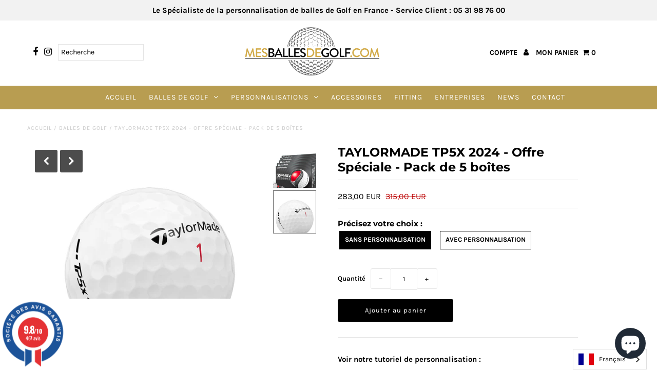

--- FILE ---
content_type: text/html; charset=utf-8
request_url: https://mesballesdegolf.com/products/taylormade-tp5x-2024-personnalisees-offre-speciale-pack-de-5-boites
body_size: 30710
content:
<!DOCTYPE html>
<!--[if lt IE 7 ]><html class="ie ie6" lang="en"> <![endif]-->
<!--[if IE 7 ]><html class="ie ie7" lang="en"> <![endif]-->
<!--[if IE 8 ]><html class="ie ie8" lang="en"> <![endif]-->
<!--[if (gte IE 9)|!(IE)]><!--><html lang="en" class="no-js"> <!--<![endif]-->
<head>
  <meta charset="utf-8">

  <!-- Add any tracking or verification meta content below this line -->

  <!-- Facebook or Google Analytics tracking should be placed in your Online store > Preferences and not your theme -->

  <!-- Meta content
================================================== -->

  <!-- Google Tag Manager -->
<script>(function(w,d,s,l,i){w[l]=w[l]||[];w[l].push({'gtm.start':
new Date().getTime(),event:'gtm.js'});var f=d.getElementsByTagName(s)[0],
j=d.createElement(s),dl=l!='dataLayer'?'&l='+l:'';j.async=true;j.src=
'https://www.googletagmanager.com/gtm.js?id='+i+dl;f.parentNode.insertBefore(j,f);
})(window,document,'script','dataLayer','GTM-WTDMQKJW');</script>
<!-- End Google Tag Manager -->
  
  <title>
    TAYLORMADE TP5X 2024 - Offre Spéciale - Pack de 5 boîtes &ndash; MesBallesdeGolf.com
  </title>
  
  <meta name="description" content="Voir notre tutoriel de personnalisation : Besoin d&#39;aide pour personnaliser vos balles ? Appeler notre graphiste au +33531987600 Nous contacter par email ici Présentation du produit : Conditionnement : Boîte de 12 balles. La nouvelle Taylormade TP5 est composée de 5 couches, elle offre une sensation nettement plus douce">
  
  <link rel="canonical" href="https://mesballesdegolf.com/products/taylormade-tp5x-2024-personnalisees-offre-speciale-pack-de-5-boites">

  

<meta property="og:type" content="product">
<meta property="og:title" content="TAYLORMADE TP5X 2024 - Offre Spéciale - Pack de 5 boîtes">
<meta property="og:url" content="https://mesballesdegolf.com/products/taylormade-tp5x-2024-personnalisees-offre-speciale-pack-de-5-boites">
<meta property="og:description" content="Voir notre tutoriel de personnalisation :

Besoin d&#39;aide pour personnaliser vos balles ? Appeler notre graphiste au +33531987600
Nous contacter par email ici
Présentation du produit :
Conditionnement : Boîte de 12 balles.
La nouvelle Taylormade TP5 est composée de 5 couches, elle offre une sensation nettement plus douce.

Noyau Speed Wrapped :
Elle est conçue avec un nouveau noyau Speed Wrapped qui offre un son plus doux tout en favorisant une conception générale plus rapide et plus réactive.

Contrôle du tour et performance complète :
Un taux de spin réduit à la mise en jeu pour une distance accrue et un spin amélioré autour du green pour plus de contrôle.

 Pour les golfeurs qui privilégient le toucher et les sensations dans leur jeu court, le TP5 offre des performances de précision sur les greens.
Caractéristiques :



Construction
 5 pièces


Matériel de couverture 
Uréthane


Compression
95


">

<meta property="og:image" content="http://mesballesdegolf.com/cdn/shop/files/TP5XP52024_grande.jpg?v=1767178159">
<meta property="og:image:secure_url" content="https://mesballesdegolf.com/cdn/shop/files/TP5XP52024_grande.jpg?v=1767178159">

<meta property="og:image" content="http://mesballesdegolf.com/cdn/shop/files/TP5XBalle2024_d154f82d-f2ed-4821-8885-4130b3dc4a49_grande.jpg?v=1767178159">
<meta property="og:image:secure_url" content="https://mesballesdegolf.com/cdn/shop/files/TP5XBalle2024_d154f82d-f2ed-4821-8885-4130b3dc4a49_grande.jpg?v=1767178159">

<meta property="og:price:amount" content="283,00">
<meta property="og:price:currency" content="EUR">

<meta property="og:site_name" content="MesBallesdeGolf.com">



<meta name="twitter:card" content="summary">


<meta name="twitter:site" content="@">


<meta name="twitter:title" content="TAYLORMADE TP5X 2024 - Offre Spéciale - Pack de 5 boîtes">
<meta name="twitter:description" content="Voir notre tutoriel de personnalisation :

Besoin d&#39;aide pour personnaliser vos balles ? Appeler notre graphiste au +33531987600
Nous contacter par email ici
Présentation du produit :
Conditionnement ">
<meta name="twitter:image" content="https://mesballesdegolf.com/cdn/shop/files/TP5XP52024_large.jpg?v=1767178159">
<meta name="twitter:image:width" content="480">
<meta name="twitter:image:height" content="480">



  <!-- CSS
================================================== -->

  <link href="//mesballesdegolf.com/cdn/shop/t/2/assets/stylesheet.css?v=119520211803312284601762594509" rel="stylesheet" type="text/css" media="all">
  <link href="//mesballesdegolf.com/cdn/shop/t/2/assets/font-awesome.css?v=98795270751561101151589199589" rel="stylesheet" type="text/css" media="all">
  <link href="//mesballesdegolf.com/cdn/shop/t/2/assets/queries.css?v=152457667120998456461618138592" rel="stylesheet" type="text/css" media="all">

  <!-- Typography
================================================== -->

    
    
  
  
  

  
  

  
    
  
  
     

  
     

  
    

  
       

  
    
  
  
  
  
  
  
  
  
      

  
   
  
  
     
  
  
      

  
   

  
   

  
   

  <!-- JS
================================================== -->

  <script src="//ajax.googleapis.com/ajax/libs/jquery/2.2.4/jquery.min.js" type="text/javascript"></script>
  <script src="//mesballesdegolf.com/cdn/shop/t/2/assets/eventemitter3.min.js?v=27939738353326123541589199588" type="text/javascript"></script>

  <script src="//mesballesdegolf.com/cdn/shop/t/2/assets/theme.js?v=180374235846588948641687165325" type="text/javascript"></script>
  <script src="//mesballesdegolf.com/cdn/shopifycloud/storefront/assets/themes_support/option_selection-b017cd28.js" type="text/javascript"></script>
  <script src="//mesballesdegolf.com/cdn/shop/t/2/assets/jquery.fs.shifter.js?v=49917305197206640071589199585" type="text/javascript"></script>

  <meta name="viewport" content="width=device-width, initial-scale=1, maximum-scale=1, user-scalable=no">

  <!-- Favicons
================================================== -->

  <link rel="shortcut icon" href="//mesballesdegolf.com/cdn/shop/t/2/assets/favicon.png?v=20188085494422290651618316455">

  

  <script>window.performance && window.performance.mark && window.performance.mark('shopify.content_for_header.start');</script><meta name="google-site-verification" content="-xcUlAGuZ8grVNvf8IBGPgrSsm9BjZ0tSMni9XdCNkw">
<meta name="facebook-domain-verification" content="f7obhfdxkuzn9fj9ozmfrh0t80dm2k">
<meta name="facebook-domain-verification" content="jai8tyh2c91n091sr5vrrjqkxnd7ly">
<meta id="shopify-digital-wallet" name="shopify-digital-wallet" content="/29567156272/digital_wallets/dialog">
<meta name="shopify-checkout-api-token" content="505a5de204aaf346f0faaeba016072a3">
<link rel="alternate" type="application/json+oembed" href="https://mesballesdegolf.com/products/taylormade-tp5x-2024-personnalisees-offre-speciale-pack-de-5-boites.oembed">
<script async="async" src="/checkouts/internal/preloads.js?locale=fr-FR"></script>
<link rel="preconnect" href="https://shop.app" crossorigin="anonymous">
<script async="async" src="https://shop.app/checkouts/internal/preloads.js?locale=fr-FR&shop_id=29567156272" crossorigin="anonymous"></script>
<script id="apple-pay-shop-capabilities" type="application/json">{"shopId":29567156272,"countryCode":"FR","currencyCode":"EUR","merchantCapabilities":["supports3DS"],"merchantId":"gid:\/\/shopify\/Shop\/29567156272","merchantName":"MesBallesdeGolf.com","requiredBillingContactFields":["postalAddress","email","phone"],"requiredShippingContactFields":["postalAddress","email","phone"],"shippingType":"shipping","supportedNetworks":["visa","masterCard","amex","maestro"],"total":{"type":"pending","label":"MesBallesdeGolf.com","amount":"1.00"},"shopifyPaymentsEnabled":true,"supportsSubscriptions":true}</script>
<script id="shopify-features" type="application/json">{"accessToken":"505a5de204aaf346f0faaeba016072a3","betas":["rich-media-storefront-analytics"],"domain":"mesballesdegolf.com","predictiveSearch":true,"shopId":29567156272,"locale":"fr"}</script>
<script>var Shopify = Shopify || {};
Shopify.shop = "mesballesdegolf.myshopify.com";
Shopify.locale = "fr";
Shopify.currency = {"active":"EUR","rate":"1.0"};
Shopify.country = "FR";
Shopify.theme = {"name":"Fashionopolism","id":82092621872,"schema_name":"Fashionopolism","schema_version":"6.2","theme_store_id":141,"role":"main"};
Shopify.theme.handle = "null";
Shopify.theme.style = {"id":null,"handle":null};
Shopify.cdnHost = "mesballesdegolf.com/cdn";
Shopify.routes = Shopify.routes || {};
Shopify.routes.root = "/";</script>
<script type="module">!function(o){(o.Shopify=o.Shopify||{}).modules=!0}(window);</script>
<script>!function(o){function n(){var o=[];function n(){o.push(Array.prototype.slice.apply(arguments))}return n.q=o,n}var t=o.Shopify=o.Shopify||{};t.loadFeatures=n(),t.autoloadFeatures=n()}(window);</script>
<script>
  window.ShopifyPay = window.ShopifyPay || {};
  window.ShopifyPay.apiHost = "shop.app\/pay";
  window.ShopifyPay.redirectState = null;
</script>
<script id="shop-js-analytics" type="application/json">{"pageType":"product"}</script>
<script defer="defer" async="" type="module" src="//mesballesdegolf.com/cdn/shopifycloud/shop-js/modules/v2/client.init-shop-cart-sync_XvpUV7qp.fr.esm.js"></script>
<script defer="defer" async="" type="module" src="//mesballesdegolf.com/cdn/shopifycloud/shop-js/modules/v2/chunk.common_C2xzKNNs.esm.js"></script>
<script type="module">
  await import("//mesballesdegolf.com/cdn/shopifycloud/shop-js/modules/v2/client.init-shop-cart-sync_XvpUV7qp.fr.esm.js");
await import("//mesballesdegolf.com/cdn/shopifycloud/shop-js/modules/v2/chunk.common_C2xzKNNs.esm.js");

  window.Shopify.SignInWithShop?.initShopCartSync?.({"fedCMEnabled":true,"windoidEnabled":true});

</script>
<script>
  window.Shopify = window.Shopify || {};
  if (!window.Shopify.featureAssets) window.Shopify.featureAssets = {};
  window.Shopify.featureAssets['shop-js'] = {"shop-cart-sync":["modules/v2/client.shop-cart-sync_C66VAAYi.fr.esm.js","modules/v2/chunk.common_C2xzKNNs.esm.js"],"init-fed-cm":["modules/v2/client.init-fed-cm_By4eIqYa.fr.esm.js","modules/v2/chunk.common_C2xzKNNs.esm.js"],"shop-button":["modules/v2/client.shop-button_Bz0N9rYp.fr.esm.js","modules/v2/chunk.common_C2xzKNNs.esm.js"],"shop-cash-offers":["modules/v2/client.shop-cash-offers_B90ok608.fr.esm.js","modules/v2/chunk.common_C2xzKNNs.esm.js","modules/v2/chunk.modal_7MqWQJ87.esm.js"],"init-windoid":["modules/v2/client.init-windoid_CdJe_Ee3.fr.esm.js","modules/v2/chunk.common_C2xzKNNs.esm.js"],"shop-toast-manager":["modules/v2/client.shop-toast-manager_kCJHoUCw.fr.esm.js","modules/v2/chunk.common_C2xzKNNs.esm.js"],"init-shop-email-lookup-coordinator":["modules/v2/client.init-shop-email-lookup-coordinator_BPuRLqHy.fr.esm.js","modules/v2/chunk.common_C2xzKNNs.esm.js"],"init-shop-cart-sync":["modules/v2/client.init-shop-cart-sync_XvpUV7qp.fr.esm.js","modules/v2/chunk.common_C2xzKNNs.esm.js"],"avatar":["modules/v2/client.avatar_BTnouDA3.fr.esm.js"],"pay-button":["modules/v2/client.pay-button_CmFhG2BZ.fr.esm.js","modules/v2/chunk.common_C2xzKNNs.esm.js"],"init-customer-accounts":["modules/v2/client.init-customer-accounts_C5-IhKGM.fr.esm.js","modules/v2/client.shop-login-button_DrlPOW6Z.fr.esm.js","modules/v2/chunk.common_C2xzKNNs.esm.js","modules/v2/chunk.modal_7MqWQJ87.esm.js"],"init-shop-for-new-customer-accounts":["modules/v2/client.init-shop-for-new-customer-accounts_Cv1WqR1n.fr.esm.js","modules/v2/client.shop-login-button_DrlPOW6Z.fr.esm.js","modules/v2/chunk.common_C2xzKNNs.esm.js","modules/v2/chunk.modal_7MqWQJ87.esm.js"],"shop-login-button":["modules/v2/client.shop-login-button_DrlPOW6Z.fr.esm.js","modules/v2/chunk.common_C2xzKNNs.esm.js","modules/v2/chunk.modal_7MqWQJ87.esm.js"],"init-customer-accounts-sign-up":["modules/v2/client.init-customer-accounts-sign-up_Dqgdz3C3.fr.esm.js","modules/v2/client.shop-login-button_DrlPOW6Z.fr.esm.js","modules/v2/chunk.common_C2xzKNNs.esm.js","modules/v2/chunk.modal_7MqWQJ87.esm.js"],"shop-follow-button":["modules/v2/client.shop-follow-button_D7RRykwK.fr.esm.js","modules/v2/chunk.common_C2xzKNNs.esm.js","modules/v2/chunk.modal_7MqWQJ87.esm.js"],"checkout-modal":["modules/v2/client.checkout-modal_NILs_SXn.fr.esm.js","modules/v2/chunk.common_C2xzKNNs.esm.js","modules/v2/chunk.modal_7MqWQJ87.esm.js"],"lead-capture":["modules/v2/client.lead-capture_CSmE_fhP.fr.esm.js","modules/v2/chunk.common_C2xzKNNs.esm.js","modules/v2/chunk.modal_7MqWQJ87.esm.js"],"shop-login":["modules/v2/client.shop-login_CKcjyRl_.fr.esm.js","modules/v2/chunk.common_C2xzKNNs.esm.js","modules/v2/chunk.modal_7MqWQJ87.esm.js"],"payment-terms":["modules/v2/client.payment-terms_eoGasybT.fr.esm.js","modules/v2/chunk.common_C2xzKNNs.esm.js","modules/v2/chunk.modal_7MqWQJ87.esm.js"]};
</script>
<script>(function() {
  var isLoaded = false;
  function asyncLoad() {
    if (isLoaded) return;
    isLoaded = true;
    var urls = ["https:\/\/d1564fddzjmdj5.cloudfront.net\/initializercolissimo.js?app_name=happycolissimo\u0026cloud=d1564fddzjmdj5.cloudfront.net\u0026shop=mesballesdegolf.myshopify.com","https:\/\/shopwebapp.dpd.fr\/shopify\/js\/dpd_maps.js?shop=mesballesdegolf.myshopify.com","https:\/\/cdn.nfcube.com\/instafeed-3db90c4100bea369413f03ca692b09d2.js?shop=mesballesdegolf.myshopify.com","https:\/\/prod.shop.analytics.kiliba.eu\/shopifyScriptTag.min.js?shop=mesballesdegolf.myshopify.com","https:\/\/admin.revenuehunt.com\/embed.js?shop=mesballesdegolf.myshopify.com","https:\/\/cdn.weglot.com\/weglot_script_tag.js?shop=mesballesdegolf.myshopify.com"];
    for (var i = 0; i < urls.length; i++) {
      var s = document.createElement('script');
      s.type = 'text/javascript';
      s.async = true;
      s.src = urls[i];
      var x = document.getElementsByTagName('script')[0];
      x.parentNode.insertBefore(s, x);
    }
  };
  if(window.attachEvent) {
    window.attachEvent('onload', asyncLoad);
  } else {
    window.addEventListener('load', asyncLoad, false);
  }
})();</script>
<script id="__st">var __st={"a":29567156272,"offset":3600,"reqid":"71d78367-33a1-48cc-b86f-dcf4c1e86243-1768602974","pageurl":"mesballesdegolf.com\/products\/taylormade-tp5x-2024-personnalisees-offre-speciale-pack-de-5-boites","u":"0922c70bd8ce","p":"product","rtyp":"product","rid":8823550902619};</script>
<script>window.ShopifyPaypalV4VisibilityTracking = true;</script>
<script id="captcha-bootstrap">!function(){'use strict';const t='contact',e='account',n='new_comment',o=[[t,t],['blogs',n],['comments',n],[t,'customer']],c=[[e,'customer_login'],[e,'guest_login'],[e,'recover_customer_password'],[e,'create_customer']],r=t=>t.map((([t,e])=>`form[action*='/${t}']:not([data-nocaptcha='true']) input[name='form_type'][value='${e}']`)).join(','),a=t=>()=>t?[...document.querySelectorAll(t)].map((t=>t.form)):[];function s(){const t=[...o],e=r(t);return a(e)}const i='password',u='form_key',d=['recaptcha-v3-token','g-recaptcha-response','h-captcha-response',i],f=()=>{try{return window.sessionStorage}catch{return}},m='__shopify_v',_=t=>t.elements[u];function p(t,e,n=!1){try{const o=window.sessionStorage,c=JSON.parse(o.getItem(e)),{data:r}=function(t){const{data:e,action:n}=t;return t[m]||n?{data:e,action:n}:{data:t,action:n}}(c);for(const[e,n]of Object.entries(r))t.elements[e]&&(t.elements[e].value=n);n&&o.removeItem(e)}catch(o){console.error('form repopulation failed',{error:o})}}const l='form_type',E='cptcha';function T(t){t.dataset[E]=!0}const w=window,h=w.document,L='Shopify',v='ce_forms',y='captcha';let A=!1;((t,e)=>{const n=(g='f06e6c50-85a8-45c8-87d0-21a2b65856fe',I='https://cdn.shopify.com/shopifycloud/storefront-forms-hcaptcha/ce_storefront_forms_captcha_hcaptcha.v1.5.2.iife.js',D={infoText:'Protégé par hCaptcha',privacyText:'Confidentialité',termsText:'Conditions'},(t,e,n)=>{const o=w[L][v],c=o.bindForm;if(c)return c(t,g,e,D).then(n);var r;o.q.push([[t,g,e,D],n]),r=I,A||(h.body.append(Object.assign(h.createElement('script'),{id:'captcha-provider',async:!0,src:r})),A=!0)});var g,I,D;w[L]=w[L]||{},w[L][v]=w[L][v]||{},w[L][v].q=[],w[L][y]=w[L][y]||{},w[L][y].protect=function(t,e){n(t,void 0,e),T(t)},Object.freeze(w[L][y]),function(t,e,n,w,h,L){const[v,y,A,g]=function(t,e,n){const i=e?o:[],u=t?c:[],d=[...i,...u],f=r(d),m=r(i),_=r(d.filter((([t,e])=>n.includes(e))));return[a(f),a(m),a(_),s()]}(w,h,L),I=t=>{const e=t.target;return e instanceof HTMLFormElement?e:e&&e.form},D=t=>v().includes(t);t.addEventListener('submit',(t=>{const e=I(t);if(!e)return;const n=D(e)&&!e.dataset.hcaptchaBound&&!e.dataset.recaptchaBound,o=_(e),c=g().includes(e)&&(!o||!o.value);(n||c)&&t.preventDefault(),c&&!n&&(function(t){try{if(!f())return;!function(t){const e=f();if(!e)return;const n=_(t);if(!n)return;const o=n.value;o&&e.removeItem(o)}(t);const e=Array.from(Array(32),(()=>Math.random().toString(36)[2])).join('');!function(t,e){_(t)||t.append(Object.assign(document.createElement('input'),{type:'hidden',name:u})),t.elements[u].value=e}(t,e),function(t,e){const n=f();if(!n)return;const o=[...t.querySelectorAll(`input[type='${i}']`)].map((({name:t})=>t)),c=[...d,...o],r={};for(const[a,s]of new FormData(t).entries())c.includes(a)||(r[a]=s);n.setItem(e,JSON.stringify({[m]:1,action:t.action,data:r}))}(t,e)}catch(e){console.error('failed to persist form',e)}}(e),e.submit())}));const S=(t,e)=>{t&&!t.dataset[E]&&(n(t,e.some((e=>e===t))),T(t))};for(const o of['focusin','change'])t.addEventListener(o,(t=>{const e=I(t);D(e)&&S(e,y())}));const B=e.get('form_key'),M=e.get(l),P=B&&M;t.addEventListener('DOMContentLoaded',(()=>{const t=y();if(P)for(const e of t)e.elements[l].value===M&&p(e,B);[...new Set([...A(),...v().filter((t=>'true'===t.dataset.shopifyCaptcha))])].forEach((e=>S(e,t)))}))}(h,new URLSearchParams(w.location.search),n,t,e,['guest_login'])})(!0,!0)}();</script>
<script integrity="sha256-4kQ18oKyAcykRKYeNunJcIwy7WH5gtpwJnB7kiuLZ1E=" data-source-attribution="shopify.loadfeatures" defer="defer" src="//mesballesdegolf.com/cdn/shopifycloud/storefront/assets/storefront/load_feature-a0a9edcb.js" crossorigin="anonymous"></script>
<script crossorigin="anonymous" defer="defer" src="//mesballesdegolf.com/cdn/shopifycloud/storefront/assets/shopify_pay/storefront-65b4c6d7.js?v=20250812"></script>
<script data-source-attribution="shopify.dynamic_checkout.dynamic.init">var Shopify=Shopify||{};Shopify.PaymentButton=Shopify.PaymentButton||{isStorefrontPortableWallets:!0,init:function(){window.Shopify.PaymentButton.init=function(){};var t=document.createElement("script");t.src="https://mesballesdegolf.com/cdn/shopifycloud/portable-wallets/latest/portable-wallets.fr.js",t.type="module",document.head.appendChild(t)}};
</script>
<script data-source-attribution="shopify.dynamic_checkout.buyer_consent">
  function portableWalletsHideBuyerConsent(e){var t=document.getElementById("shopify-buyer-consent"),n=document.getElementById("shopify-subscription-policy-button");t&&n&&(t.classList.add("hidden"),t.setAttribute("aria-hidden","true"),n.removeEventListener("click",e))}function portableWalletsShowBuyerConsent(e){var t=document.getElementById("shopify-buyer-consent"),n=document.getElementById("shopify-subscription-policy-button");t&&n&&(t.classList.remove("hidden"),t.removeAttribute("aria-hidden"),n.addEventListener("click",e))}window.Shopify?.PaymentButton&&(window.Shopify.PaymentButton.hideBuyerConsent=portableWalletsHideBuyerConsent,window.Shopify.PaymentButton.showBuyerConsent=portableWalletsShowBuyerConsent);
</script>
<script data-source-attribution="shopify.dynamic_checkout.cart.bootstrap">document.addEventListener("DOMContentLoaded",(function(){function t(){return document.querySelector("shopify-accelerated-checkout-cart, shopify-accelerated-checkout")}if(t())Shopify.PaymentButton.init();else{new MutationObserver((function(e,n){t()&&(Shopify.PaymentButton.init(),n.disconnect())})).observe(document.body,{childList:!0,subtree:!0})}}));
</script>
<script id="scb4127" type="text/javascript" async="" src="https://mesballesdegolf.com/cdn/shopifycloud/privacy-banner/storefront-banner.js"></script><link id="shopify-accelerated-checkout-styles" rel="stylesheet" media="screen" href="https://mesballesdegolf.com/cdn/shopifycloud/portable-wallets/latest/accelerated-checkout-backwards-compat.css" crossorigin="anonymous">
<style id="shopify-accelerated-checkout-cart">
        #shopify-buyer-consent {
  margin-top: 1em;
  display: inline-block;
  width: 100%;
}

#shopify-buyer-consent.hidden {
  display: none;
}

#shopify-subscription-policy-button {
  background: none;
  border: none;
  padding: 0;
  text-decoration: underline;
  font-size: inherit;
  cursor: pointer;
}

#shopify-subscription-policy-button::before {
  box-shadow: none;
}

      </style>
<script id="sections-script" data-sections="product-recommendations" defer="defer" src="//mesballesdegolf.com/cdn/shop/t/2/compiled_assets/scripts.js?3968"></script>
<script>window.performance && window.performance.mark && window.performance.mark('shopify.content_for_header.end');</script>

<script type="text/javascript">
  //BOOSTER APPS COMMON JS CODE
  window.BoosterApps = window.BoosterApps || {};
  window.BoosterApps.common = window.BoosterApps.common || {};
  window.BoosterApps.common.shop = {
    permanent_domain: 'mesballesdegolf.myshopify.com',
    currency: "EUR",
    money_format: "{{amount_with_comma_separator}} €",
    id: 29567156272
  };
  

  window.BoosterApps.common.template = 'product';
  window.BoosterApps.common.cart = {};
  window.BoosterApps.common.vapid_public_key = "BJuXCmrtTK335SuczdNVYrGVtP_WXn4jImChm49st7K7z7e8gxSZUKk4DhUpk8j2Xpiw5G4-ylNbMKLlKkUEU98=";

  window.BoosterApps.cs_app_url = "/apps/";

  window.BoosterApps.global_config = {"asset_urls":{"loy":{"init_js":"https:\/\/cdn.shopify.com\/s\/files\/1\/0194\/1736\/6592\/t\/1\/assets\/ba_loy_init.js?v=1642865452","widget_js":"https:\/\/cdn.shopify.com\/s\/files\/1\/0194\/1736\/6592\/t\/1\/assets\/ba_loy_widget.js?v=1643046405","widget_css":"https:\/\/cdn.shopify.com\/s\/files\/1\/0194\/1736\/6592\/t\/1\/assets\/ba_loy_widget.css?v=1630424861"},"rev":{"init_js":null,"widget_js":null,"modal_js":null,"widget_css":null,"modal_css":null},"pu":{"init_js":"https:\/\/cdn.shopify.com\/s\/files\/1\/0194\/1736\/6592\/t\/1\/assets\/ba_pu_init.js?v=1635877170"},"bis":{"init_js":"https:\/\/cdn.shopify.com\/s\/files\/1\/0194\/1736\/6592\/t\/1\/assets\/ba_bis_init.js?v=1633795418","modal_js":"https:\/\/cdn.shopify.com\/s\/files\/1\/0194\/1736\/6592\/t\/1\/assets\/ba_bis_modal.js?v=1633795421","modal_css":"https:\/\/cdn.shopify.com\/s\/files\/1\/0194\/1736\/6592\/t\/1\/assets\/ba_bis_modal.css?v=1620346071"},"widgets":{"init_js":"https:\/\/cdn.shopify.com\/s\/files\/1\/0194\/1736\/6592\/t\/1\/assets\/ba_widget_init.js?v=1642716706","modal_js":"https:\/\/cdn.shopify.com\/s\/files\/1\/0194\/1736\/6592\/t\/1\/assets\/ba_widget_modal.js?v=1642716709","modal_css":"https:\/\/cdn.shopify.com\/s\/files\/1\/0194\/1736\/6592\/t\/1\/assets\/ba_widget_modal.css?v=1641512487"},"global":{"helper_js":"https:\/\/cdn.shopify.com\/s\/files\/1\/0194\/1736\/6592\/t\/1\/assets\/ba_tracking.js?v=1637601969"}},"proxy_paths":{"loy":"\/apps\/ba-loy","app_metrics":"\/apps\/ba-loy\/app_metrics","push_subscription":"\/apps\/ba-loy\/push"},"aat":["loy"],"pv":false,"sts":false,"bam":false,"base_money_format":"{{amount_with_comma_separator}} €"};

    window.BoosterApps.loy_config = {"brand_theme_settings":{"button_bg":"#2932fc","header_bg":"#2932fc","desc_color":"#737376","icon_color":"#3a3a3a","link_color":"#2932fc","visibility":"both","cards_shape":"rounded","hide_widget":"false","launcher_bg":"#286ef8","title_color":"#212b36","banner_image":"","inputs_shape":"rounded","buttons_shape":"rounded","primary_color":"#2932fc","launcher_shape":"circle","container_shape":"rounded","mobile_placement":"right","button_text_color":"#fff","desktop_placement":"right","header_text_color":"#fff","launcher_text_color":"#ffffff","mobile_side_spacing":"20","desktop_side_spacing":"20","visibility_condition":"","mobile_bottom_spacing":"20","desktop_bottom_spacing":"20","hide_widget_launcher_on_mobile":"false"},"launcher_style_settings":{"mobile_icon":"star","mobile_text":"Rewards","desktop_icon":"star","desktop_text":"Rewards","mobile_layout":"icon_with_text","desktop_layout":"icon_with_text","desktop_launcher_icon":null,"mobile_launcher_icon":null},"points_program_enabled":false,"referral_program_enabled":false,"vip_program_enabled":false,"vip_program_tier_type":"points_earned","vip_program_period":"lifetime","brand_panel_settings":{"visitor_header_caption":"Join now and unlock awesome rewards","visitor_header_title":"🏆 Rewards Program","acct_creation_title":"Join and Earn Rewards","acct_creation_desc":"Get rewarded for being an awesome customer","acct_creation_sign_in":"Already a member?","acct_creation_btn":"Start Earning","visitor_point_header":"Earn Points","visitor_point_desc":"Earn points and turn these into rewards!","member_header_caption":"Your points","member_header_title":"{points}","member_point_header":"Points","member_point_desc":"Earn points and turn these into rewards!","general_ways_to_earn":"Ways to earn","general_ways_to_redeem":"Ways to redeem","general_sign_in":"Sign in","general_sign_up":"Sign up","general_signed_up":"signed up","general_no_rewards_yet":"No rewards yet","general_your_rewards_will_show_here":"Your rewards will show here.","general_past_rewards":"Past rewards","general_go_back":"Go back","general_your_rewards":"Your rewards","general_upcoming_reward":"Upcoming reward","general_redeem":"Redeem","general_redeemed_a_reward":"Redeemed a Reward","general_you_have":"You have","general_rewards":"Rewards","general_reward":"reward","general_manual_points_adjust":"manual points adjustment","general_add_points_default_note":"Points awarded by points import","general_reset_removal_default_note":"Existing points removed for points reset from import","general_reset_new_balance_default_note":"Points reset to new balance by points import","general_refund_points":"Points refunded","general_use_discount_code":"Use this discount code on your next order!","general_apply_code":"Apply code","general_add_product_to_cart":"Add product to cart","general_spend":"you spend","general_spent":"Spent","general_points":"Points","general_point":"Point","general_discount_amount_coupon":"${{discount_amount}} off coupon","general_discount_amount":"points for ${{discount_amount}} off","general_no_points_yet":"No Points yet","general_have_not_earned_points":"You haven't earned any Points yet.","general_place_an_order":"Place an order","general_placed_an_order":"Placed an order","general_points_for_every":"Points for every","general_how_to_earn_points":"How do I earn Points?","general_points_activity":"Points History","general_celebrate_birthday":"Celebrate a birthday","general_celebrate_birthday_past_tense":"Celebrated a birthday","general_birthday_reward":"Celebrate with a reward","general_celebrate_your_birthday":"Let's celebrate your birthday! 🎉 Please give us 30 days notice - otherwise, you'll have to wait another year.","general_edit_date":"Edit Date","general_month":"Month","general_day":"Day","general_enter_valid_date":"Please enter a valid date","general_save_date":"Save date","general_reward_show":"Show","general_share_via_email":"Share via Email","general_share_on":"Share on","general_please_choose_an_option":"Please choose an option from the","general_product_page":"product page","general_by":"by","social_instagram_follow":"Follow on Instagram","social_facebook_like":"Like page on Facebook","social_facebook_share":"Share link on Facebook","social_twitter_follow":"Follow on Twitter","social_twitter_share":"Share link on Twitter","social_instagram_follow_past_tense":"Followed on Instagram","social_facebook_like_past_tense":"Liked a page on Facebook","social_facebook_share_past_tense":"Shared a link on Facebook","social_twitter_follow_past_tense":"Followed on Twitter","social_twitter_share_past_tense":"Shared a link on Twitter","social_follow":"Follow","social_share":"Share","social_like":"Like","referral_complete":"Complete a Referral","referral_complete_past_tense":"Completed a Referral","referral_complete_points":"{{points_amount}} Points for every referral completed","referrals_title":"Referral Program","referrals_visitor_desc":"Refer a friend who makes a purchase and both of you will claim rewards.","referrals_create_account_to_claim_coupon":"Create an Account to claim your coupon","referrals_create_account":"Create an Account","referrals_referred_reward":"They will get","referrals_referrer_reward":"You will get","referrals_call_to_action":"Refer friends and earn","referrals_completed":"referrals completed so far","referrals_share_link":"Share this link with a friend for them to claim the reward","referrals_referral_code":"Your referral link to share","referrals_get_reward":"Get your","referrals_claimed_reward":"Here's your","referrals_claim_reward":"Claim your gift","referrals_email_invite":"Refer friends by email","referrals_email_send":"Send email","referrals_email_to":"To","referrals_email_to_placeholder":"Add a comma-separated list of emails","referrals_email_message":"Message","referrals_email_message_placeholder":"Customize your referral message. The referral link will be automatically added.","referrals_invalid_email":"Please enter a valid email address","referrals_no_referrals_yet":"No referrals yet","referrals_your_referrals_show_here":"Your referrals will show here.","referrals_your_referrals":"Your referrals","referrals_status_pending":"pending","referrals_status_completed":"completed","referrals_status_blocked":"blocked","vip_tiers":"VIP Tiers","vip_status":"VIP Status","vip_reward":"VIP reward","vip_tier_desc":"Gain access to exclusive rewards.","vip_reward_earned_via":"Earned via {{vip_tier_name}} tier","vip_tier_no_vip_history":"No VIP membership history yet","vip_tier_vip_history":"VIP History","vip_tier_added_to":"Added to {{tier_name}}","vip_tier_achieved":"Unlocked {{tier_name}}","vip_tier_dropped_to":"Fell to {{tier_name}}","vip_tier_retained_to":"Kept {{tier_name}}","vip_tier_earn_points":"Earn {{points}} Points","vip_tier_spend":"Spend {{amount}}","vip_perks":"Perks","vip_benefits":"Benefits","vip_tier_to_unlock":"to unlock","vip_achieved_until":"Achieved until","vip_tier_on_highest":"You did it! You're on the highest tier 🎉","general_error":"Hmm, something went wrong, please try again shortly","general_redeem_error_min_points":"Did not met minimum points to redeem","general_redeem_error_max_points":"Exceeded maximum points to spend","tos_max_shipping_amount":"Maximum shipping amount of {{max_shipping_amount}}.","tos_expiry_months":"Expires {{expiry_months}} month(s) after being redeemed.","tos_expiry_at":"Reward expires on {{expiry_date}}.","tos_free_product":"Reward only applies to {{product_name}}","tos_min_order_amount":"Applies to all orders over {{min_order_amount}}.","tos_apply_to_collection":"Only for products in specific collections."},"widget_css":"#baLoySectionWrapper .ba-loy-bg-color {\n  background-color: #2932fc;\n}\n\n#baLoySectionWrapper .section-panel-wrapper {\n  box-shadow:rgba(0, 0, 0, 0.1) 0px 4px 15px 0px, rgba(0, 0, 0, 0.1) 0px 1px 2px 0px, #2932fc 0px 2px 0px 0px inset;\n}\n\n\n\n\n.header-main, .header-secondary {\n\tcolor: #fff !important;\n}\n.main-default a.sign-in{\n  color: #2932fc !important;\n}\n\n.section-table-piece-detail-items .li-img path {\n  fill: #3a3a3a;\n}\n\n.buttons-icons-detail-image .li-img {\n  fill: #3a3a3a;\n}\n\n#baLoySectionWrapper .loy-button-main{\n    background: #2932fc;\n    color: #fff;\n}\n\n  #baLoySectionWrapper .loy-button-main{\n    color: #fff;\n  }\n\n  #baLoySectionWrapper .main-default, #baLoySectionWrapper div.panel-section .head-title,#baLoySectionWrapper body {\n    color: #212b36;\n  }\n\n  #baLoySectionWrapper .section-panel-wrapper .panel-desc, #baLoySectionWrapper .main-default.sign-in-text{\n    color: #737376;\n  }\n\n  #launcher-wrapper{\n    background: #286ef8;\n  }\n\n\n.ba-loy-namespace .ba-loy-messenger-frame, #launcher-wrapper{\n  right: 20px;\n  left: auto;\n}\n.ba-loy-namespace .ba-loy-messenger-frame {\n  bottom: 90px;\n}\n#launcher-wrapper{\n  bottom: 20px;\n}\n\n.launcher-text{\n  color: #ffffff !important;\n}\n\n#launcher-wrapper .launcher-desktop { display: block; }\n#launcher-wrapper .launcher-mobile  { display: none;  }\n\n@media (max-width: 500px) {\n  .ba-loy-namespace .ba-loy-messenger-frame{\n    height: 100%;\n    min-height: 100%;\n    bottom: 0;\n    right: 0;\n    left: 0;\n    top: 0;\n    width: 100%;\n    border-radius: 0;\n  }\n  #launcher-wrapper.up{\n    display: none;\n  }\n  #launcher-wrapper{\n    right: 20px;\n    left: auto;\n    bottom: 20px;\n  }\n  #launcher-wrapper .launcher-desktop { display: none;  }\n  #launcher-wrapper .launcher-mobile  { display: block; }\n}\n\n\n\n.ba-loy-circle{border-radius: 30px !important;}\n.ba-loy-rounded{border-radius: 10px !important;}\n.ba-loy-square{border-radius: 0px !important;}\n","custom_css":null,"ways_to_earn":[],"referral_rewards":{"referrer_reward":{"id":74670,"name":"5 € off coupon","reward_type":"fixed_amount","properties":{"applies_to":"entire"}},"referred_reward":{"id":74671,"name":"5 € off coupon","reward_type":"fixed_amount","properties":{"applies_to":"entire"}}},"referral_social_settings":{"email":"false","twitter":"true","facebook":"true","twitter_message":""},"referrals_customer_account_required":false,"vip_tiers":[]};
    window.BoosterApps.loy_config.api_endpoint = "/apps/ba-loy";
    window.BoosterApps.loy_config.domain_name = "rivo.io/apps/loyalty";




  
    if (window.BoosterApps.common.template == 'product'){
      window.BoosterApps.common.product = {
        id: 8823550902619, price: 28300, handle: "taylormade-tp5x-2024-personnalisees-offre-speciale-pack-de-5-boites", tags: ["Compression haute","Distance"],
        available: true, title: "TAYLORMADE TP5X 2024 - Offre Spéciale - Pack de 5 boîtes", variants: [{"id":47739190542683,"title":"Sans personnalisation","option1":"Sans personnalisation","option2":null,"option3":null,"sku":"","requires_shipping":true,"taxable":true,"featured_image":{"id":54057881076059,"product_id":8823550902619,"position":2,"created_at":"2024-02-27T14:50:23+01:00","updated_at":"2025-12-31T11:49:19+01:00","alt":null,"width":900,"height":900,"src":"\/\/mesballesdegolf.com\/cdn\/shop\/files\/TP5XBalle2024_d154f82d-f2ed-4821-8885-4130b3dc4a49.jpg?v=1767178159","variant_ids":[47739190542683]},"available":true,"name":"TAYLORMADE TP5X 2024 - Offre Spéciale - Pack de 5 boîtes - Sans personnalisation","public_title":"Sans personnalisation","options":["Sans personnalisation"],"price":28300,"weight":650,"compare_at_price":31500,"inventory_management":"shopify","barcode":"","featured_media":{"alt":null,"id":46725186027867,"position":2,"preview_image":{"aspect_ratio":1.0,"height":900,"width":900,"src":"\/\/mesballesdegolf.com\/cdn\/shop\/files\/TP5XBalle2024_d154f82d-f2ed-4821-8885-4130b3dc4a49.jpg?v=1767178159"}},"requires_selling_plan":false,"selling_plan_allocations":[]},{"id":47739190509915,"title":"Avec personnalisation","option1":"Avec personnalisation","option2":null,"option3":null,"sku":"","requires_shipping":true,"taxable":true,"featured_image":{"id":54057878094171,"product_id":8823550902619,"position":1,"created_at":"2024-02-27T14:50:13+01:00","updated_at":"2025-12-31T11:49:19+01:00","alt":null,"width":900,"height":900,"src":"\/\/mesballesdegolf.com\/cdn\/shop\/files\/TP5XP52024.jpg?v=1767178159","variant_ids":[47739190509915]},"available":true,"name":"TAYLORMADE TP5X 2024 - Offre Spéciale - Pack de 5 boîtes - Avec personnalisation","public_title":"Avec personnalisation","options":["Avec personnalisation"],"price":35100,"weight":3250,"compare_at_price":39000,"inventory_management":"shopify","barcode":"9237155823","featured_media":{"alt":null,"id":46725182652763,"position":1,"preview_image":{"aspect_ratio":1.0,"height":900,"width":900,"src":"\/\/mesballesdegolf.com\/cdn\/shop\/files\/TP5XP52024.jpg?v=1767178159"}},"requires_selling_plan":false,"selling_plan_allocations":[]}]
      };
      window.BoosterApps.common.product.review_data = null;
    }
  

</script>


<script type="text/javascript">
  !function(e){var t={};function r(n){if(t[n])return t[n].exports;var o=t[n]={i:n,l:!1,exports:{}};return e[n].call(o.exports,o,o.exports,r),o.l=!0,o.exports}r.m=e,r.c=t,r.d=function(e,t,n){r.o(e,t)||Object.defineProperty(e,t,{enumerable:!0,get:n})},r.r=function(e){"undefined"!==typeof Symbol&&Symbol.toStringTag&&Object.defineProperty(e,Symbol.toStringTag,{value:"Module"}),Object.defineProperty(e,"__esModule",{value:!0})},r.t=function(e,t){if(1&t&&(e=r(e)),8&t)return e;if(4&t&&"object"===typeof e&&e&&e.__esModule)return e;var n=Object.create(null);if(r.r(n),Object.defineProperty(n,"default",{enumerable:!0,value:e}),2&t&&"string"!=typeof e)for(var o in e)r.d(n,o,function(t){return e[t]}.bind(null,o));return n},r.n=function(e){var t=e&&e.__esModule?function(){return e.default}:function(){return e};return r.d(t,"a",t),t},r.o=function(e,t){return Object.prototype.hasOwnProperty.call(e,t)},r.p="https://rivo.io/apps/loyalty/packs/",r(r.s=27)}({27:function(e,t){}});
//# sourceMappingURL=application-117139f267b47f92bd71.js.map

  //Global snippet for Booster Apps
  //this is updated automatically - do not edit manually.

  function loadScript(src, defer, done) {
    var js = document.createElement('script');
    js.src = src;
    js.defer = defer;
    js.onload = function(){done();};
    js.onerror = function(){
      done(new Error('Failed to load script ' + src));
    };
    document.head.appendChild(js);
  }

  function browserSupportsAllFeatures() {
    return window.Promise && window.fetch && window.Symbol;
  }

  if (browserSupportsAllFeatures()) {
    main();
  } else {
    loadScript('https://polyfill-fastly.net/v3/polyfill.min.js?features=Promise,fetch', true, main);
  }

  function loadAppScripts(){
      loadScript(window.BoosterApps.global_config.asset_urls.loy.init_js, true, function(){});



  }

  function main(err) {
    //isolate the scope
    loadScript(window.BoosterApps.global_config.asset_urls.global.helper_js, false, loadAppScripts);
  }
</script>

<script>var scaaffCheck = false;</script>
<script src="//mesballesdegolf.com/cdn/shop/t/2/assets/sca_affiliate.js?v=95902612295095799461635430492" type="text/javascript"></script>


<script>
var lang = document.documentElement.getAttribute('data-wg-translated');
if ( lang == "es" || lang == "en" ) {
  document.documentElement.lang = lang;
} else {
  document.documentElement.lang = "fr";
}
</script>


<script id="grc-widgets" src="https://widgets.guaranteed-reviews.com/static/widgets.min.js" data-public-key="ecf8fd79902a2d987f8c5b9ae9b52ec1" data-lang="auto"></script>



<!-- BEGIN app block: shopify://apps/weglot-translate-your-store/blocks/weglot/3097482a-fafe-42ff-bc33-ea19e35c4a20 -->
  






  
    

    
    
    
      
    
  
    

    
    
    
      
    
  


<!--Start Weglot Script-->
<script type="application/json" id="weglot-data">{"allLanguageUrls":{"fr":"https://mesballesdegolf.com/products/taylormade-tp5x-2024-personnalisees-offre-speciale-pack-de-5-boites","es":"https://mesballesdegolf.com/es/products/taylormade-tp5x-2024-personnalisees-offre-speciale-pack-de-5-boites","en":"https://mesballesdegolf.com/en/products/taylormade-tp5x-2024-personnalisees-offre-speciale-pack-de-5-boites"},"originalCanonicalUrl":"https://mesballesdegolf.com/products/taylormade-tp5x-2024-personnalisees-offre-speciale-pack-de-5-boites","originalPath":"/products/taylormade-tp5x-2024-personnalisees-offre-speciale-pack-de-5-boites","settings":{"auto_switch":true,"auto_switch_fallback":"es","category":6,"custom_settings":{"dynamic":"","live":true,"button_style":{"with_name":true,"full_name":true,"is_dropdown":true,"with_flags":true,"flag_type":"shiny"},"switchers":[],"translate_search":false,"translate_images":false,"loading_bar":true,"hide_switcher":false,"wait_transition":true,"shopify_theme_app_extension":true,"shopify_extension_connected":true},"deleted_at":null,"dynamics":[{"value":".slideshow__slide .slideshow__heading"},{"value":".homepage-section.slideshow-section.index-section"},{"value":".flexslider"},{"value":".flexslider .slides"},{"value":".flex-caption h2.slide-title"}],"excluded_blocks":[],"excluded_paths":[],"external_enabled":false,"host":"mesballesdegolf.com","is_dns_set":true,"is_https":true,"language_from":"fr","language_from_custom_flag":null,"language_from_custom_name":null,"languages":[{"connect_host_destination":null,"custom_code":null,"custom_flag":null,"custom_local_name":null,"custom_name":null,"enabled":true,"language_to":"es"},{"connect_host_destination":null,"custom_code":null,"custom_flag":null,"custom_local_name":null,"custom_name":null,"enabled":true,"language_to":"en"}],"media_enabled":false,"page_views_enabled":false,"technology_id":2,"technology_name":"Shopify","translation_engine":3,"url_type":"SUBDIRECTORY","versions":{"translation":1766052099}}}</script>
<script src="https://cdn.weglot.com/weglot.min.js?api_key=wg_c09bc6e7fcd0fba70f6f573ad052ae194" async=""></script>
<!--End Weglot Script-->

<!-- END app block --><!-- BEGIN app block: shopify://apps/printlane/blocks/app-embed/65e75e18-2d15-42fd-99e4-95daf8c89e93 -->

  <!-- Printlane: start include -->
  <script type="text/javascript">
    (function() {
      window.printlane_shopify_data = window.colorlab_shopify_data = {
        cartRowSelector: '.cart-item',
        currentVariantId: '47739190542683',
        customizableVariants: [{"templateId":"balle-de-golf-TaylorMade-TP5X-2024-pack5","variantId":"47739190509915"}],
        generateThumbnail: true,
        pageType: 'product',
        productFormSelector: 'form[action*="/cart/add"]',
        rootLocale: 'fr' || document.documentElement.lang
      };
    })();
  </script>
  <script src="https://designer.printlane.com/js/shopify/29567156272.js" async="async" importance="high"></script>
  <!-- Printlane: end include -->

<!-- END app block --><script src="https://cdn.shopify.com/extensions/019bb763-7f0e-7fbe-aea8-abf26f89dfb2/revenuehunt-164/assets/embed.js" type="text/javascript" defer="defer"></script>
<script src="https://cdn.shopify.com/extensions/7bc9bb47-adfa-4267-963e-cadee5096caf/inbox-1252/assets/inbox-chat-loader.js" type="text/javascript" defer="defer"></script>
<link href="https://monorail-edge.shopifysvc.com" rel="dns-prefetch">
<script>(function(){if ("sendBeacon" in navigator && "performance" in window) {try {var session_token_from_headers = performance.getEntriesByType('navigation')[0].serverTiming.find(x => x.name == '_s').description;} catch {var session_token_from_headers = undefined;}var session_cookie_matches = document.cookie.match(/_shopify_s=([^;]*)/);var session_token_from_cookie = session_cookie_matches && session_cookie_matches.length === 2 ? session_cookie_matches[1] : "";var session_token = session_token_from_headers || session_token_from_cookie || "";function handle_abandonment_event(e) {var entries = performance.getEntries().filter(function(entry) {return /monorail-edge.shopifysvc.com/.test(entry.name);});if (!window.abandonment_tracked && entries.length === 0) {window.abandonment_tracked = true;var currentMs = Date.now();var navigation_start = performance.timing.navigationStart;var payload = {shop_id: 29567156272,url: window.location.href,navigation_start,duration: currentMs - navigation_start,session_token,page_type: "product"};window.navigator.sendBeacon("https://monorail-edge.shopifysvc.com/v1/produce", JSON.stringify({schema_id: "online_store_buyer_site_abandonment/1.1",payload: payload,metadata: {event_created_at_ms: currentMs,event_sent_at_ms: currentMs}}));}}window.addEventListener('pagehide', handle_abandonment_event);}}());</script>
<script id="web-pixels-manager-setup">(function e(e,d,r,n,o){if(void 0===o&&(o={}),!Boolean(null===(a=null===(i=window.Shopify)||void 0===i?void 0:i.analytics)||void 0===a?void 0:a.replayQueue)){var i,a;window.Shopify=window.Shopify||{};var t=window.Shopify;t.analytics=t.analytics||{};var s=t.analytics;s.replayQueue=[],s.publish=function(e,d,r){return s.replayQueue.push([e,d,r]),!0};try{self.performance.mark("wpm:start")}catch(e){}var l=function(){var e={modern:/Edge?\/(1{2}[4-9]|1[2-9]\d|[2-9]\d{2}|\d{4,})\.\d+(\.\d+|)|Firefox\/(1{2}[4-9]|1[2-9]\d|[2-9]\d{2}|\d{4,})\.\d+(\.\d+|)|Chrom(ium|e)\/(9{2}|\d{3,})\.\d+(\.\d+|)|(Maci|X1{2}).+ Version\/(15\.\d+|(1[6-9]|[2-9]\d|\d{3,})\.\d+)([,.]\d+|)( \(\w+\)|)( Mobile\/\w+|) Safari\/|Chrome.+OPR\/(9{2}|\d{3,})\.\d+\.\d+|(CPU[ +]OS|iPhone[ +]OS|CPU[ +]iPhone|CPU IPhone OS|CPU iPad OS)[ +]+(15[._]\d+|(1[6-9]|[2-9]\d|\d{3,})[._]\d+)([._]\d+|)|Android:?[ /-](13[3-9]|1[4-9]\d|[2-9]\d{2}|\d{4,})(\.\d+|)(\.\d+|)|Android.+Firefox\/(13[5-9]|1[4-9]\d|[2-9]\d{2}|\d{4,})\.\d+(\.\d+|)|Android.+Chrom(ium|e)\/(13[3-9]|1[4-9]\d|[2-9]\d{2}|\d{4,})\.\d+(\.\d+|)|SamsungBrowser\/([2-9]\d|\d{3,})\.\d+/,legacy:/Edge?\/(1[6-9]|[2-9]\d|\d{3,})\.\d+(\.\d+|)|Firefox\/(5[4-9]|[6-9]\d|\d{3,})\.\d+(\.\d+|)|Chrom(ium|e)\/(5[1-9]|[6-9]\d|\d{3,})\.\d+(\.\d+|)([\d.]+$|.*Safari\/(?![\d.]+ Edge\/[\d.]+$))|(Maci|X1{2}).+ Version\/(10\.\d+|(1[1-9]|[2-9]\d|\d{3,})\.\d+)([,.]\d+|)( \(\w+\)|)( Mobile\/\w+|) Safari\/|Chrome.+OPR\/(3[89]|[4-9]\d|\d{3,})\.\d+\.\d+|(CPU[ +]OS|iPhone[ +]OS|CPU[ +]iPhone|CPU IPhone OS|CPU iPad OS)[ +]+(10[._]\d+|(1[1-9]|[2-9]\d|\d{3,})[._]\d+)([._]\d+|)|Android:?[ /-](13[3-9]|1[4-9]\d|[2-9]\d{2}|\d{4,})(\.\d+|)(\.\d+|)|Mobile Safari.+OPR\/([89]\d|\d{3,})\.\d+\.\d+|Android.+Firefox\/(13[5-9]|1[4-9]\d|[2-9]\d{2}|\d{4,})\.\d+(\.\d+|)|Android.+Chrom(ium|e)\/(13[3-9]|1[4-9]\d|[2-9]\d{2}|\d{4,})\.\d+(\.\d+|)|Android.+(UC? ?Browser|UCWEB|U3)[ /]?(15\.([5-9]|\d{2,})|(1[6-9]|[2-9]\d|\d{3,})\.\d+)\.\d+|SamsungBrowser\/(5\.\d+|([6-9]|\d{2,})\.\d+)|Android.+MQ{2}Browser\/(14(\.(9|\d{2,})|)|(1[5-9]|[2-9]\d|\d{3,})(\.\d+|))(\.\d+|)|K[Aa][Ii]OS\/(3\.\d+|([4-9]|\d{2,})\.\d+)(\.\d+|)/},d=e.modern,r=e.legacy,n=navigator.userAgent;return n.match(d)?"modern":n.match(r)?"legacy":"unknown"}(),u="modern"===l?"modern":"legacy",c=(null!=n?n:{modern:"",legacy:""})[u],f=function(e){return[e.baseUrl,"/wpm","/b",e.hashVersion,"modern"===e.buildTarget?"m":"l",".js"].join("")}({baseUrl:d,hashVersion:r,buildTarget:u}),m=function(e){var d=e.version,r=e.bundleTarget,n=e.surface,o=e.pageUrl,i=e.monorailEndpoint;return{emit:function(e){var a=e.status,t=e.errorMsg,s=(new Date).getTime(),l=JSON.stringify({metadata:{event_sent_at_ms:s},events:[{schema_id:"web_pixels_manager_load/3.1",payload:{version:d,bundle_target:r,page_url:o,status:a,surface:n,error_msg:t},metadata:{event_created_at_ms:s}}]});if(!i)return console&&console.warn&&console.warn("[Web Pixels Manager] No Monorail endpoint provided, skipping logging."),!1;try{return self.navigator.sendBeacon.bind(self.navigator)(i,l)}catch(e){}var u=new XMLHttpRequest;try{return u.open("POST",i,!0),u.setRequestHeader("Content-Type","text/plain"),u.send(l),!0}catch(e){return console&&console.warn&&console.warn("[Web Pixels Manager] Got an unhandled error while logging to Monorail."),!1}}}}({version:r,bundleTarget:l,surface:e.surface,pageUrl:self.location.href,monorailEndpoint:e.monorailEndpoint});try{o.browserTarget=l,function(e){var d=e.src,r=e.async,n=void 0===r||r,o=e.onload,i=e.onerror,a=e.sri,t=e.scriptDataAttributes,s=void 0===t?{}:t,l=document.createElement("script"),u=document.querySelector("head"),c=document.querySelector("body");if(l.async=n,l.src=d,a&&(l.integrity=a,l.crossOrigin="anonymous"),s)for(var f in s)if(Object.prototype.hasOwnProperty.call(s,f))try{l.dataset[f]=s[f]}catch(e){}if(o&&l.addEventListener("load",o),i&&l.addEventListener("error",i),u)u.appendChild(l);else{if(!c)throw new Error("Did not find a head or body element to append the script");c.appendChild(l)}}({src:f,async:!0,onload:function(){if(!function(){var e,d;return Boolean(null===(d=null===(e=window.Shopify)||void 0===e?void 0:e.analytics)||void 0===d?void 0:d.initialized)}()){var d=window.webPixelsManager.init(e)||void 0;if(d){var r=window.Shopify.analytics;r.replayQueue.forEach((function(e){var r=e[0],n=e[1],o=e[2];d.publishCustomEvent(r,n,o)})),r.replayQueue=[],r.publish=d.publishCustomEvent,r.visitor=d.visitor,r.initialized=!0}}},onerror:function(){return m.emit({status:"failed",errorMsg:"".concat(f," has failed to load")})},sri:function(e){var d=/^sha384-[A-Za-z0-9+/=]+$/;return"string"==typeof e&&d.test(e)}(c)?c:"",scriptDataAttributes:o}),m.emit({status:"loading"})}catch(e){m.emit({status:"failed",errorMsg:(null==e?void 0:e.message)||"Unknown error"})}}})({shopId: 29567156272,storefrontBaseUrl: "https://mesballesdegolf.com",extensionsBaseUrl: "https://extensions.shopifycdn.com/cdn/shopifycloud/web-pixels-manager",monorailEndpoint: "https://monorail-edge.shopifysvc.com/unstable/produce_batch",surface: "storefront-renderer",enabledBetaFlags: ["2dca8a86"],webPixelsConfigList: [{"id":"3278045531","configuration":"{\"account_ID\":\"1067723\",\"google_analytics_tracking_tag\":\"1\",\"measurement_id\":\"2\",\"api_secret\":\"3\",\"shop_settings\":\"{\\\"custom_pixel_script\\\":\\\"https:\\\\\\\/\\\\\\\/storage.googleapis.com\\\\\\\/gsf-scripts\\\\\\\/custom-pixels\\\\\\\/mesballesdegolf.js\\\"}\"}","eventPayloadVersion":"v1","runtimeContext":"LAX","scriptVersion":"c6b888297782ed4a1cba19cda43d6625","type":"APP","apiClientId":1558137,"privacyPurposes":[],"dataSharingAdjustments":{"protectedCustomerApprovalScopes":["read_customer_address","read_customer_email","read_customer_name","read_customer_personal_data","read_customer_phone"]}},{"id":"1181876571","configuration":"{\"config\":\"{\\\"google_tag_ids\\\":[\\\"G-W87E77XL4R\\\",\\\"AW-364417027\\\",\\\"GT-PLW5FWQ\\\"],\\\"target_country\\\":\\\"FR\\\",\\\"gtag_events\\\":[{\\\"type\\\":\\\"begin_checkout\\\",\\\"action_label\\\":[\\\"G-W87E77XL4R\\\",\\\"AW-364417027\\\/UFlYCOfA6PkCEIOg4q0B\\\"]},{\\\"type\\\":\\\"search\\\",\\\"action_label\\\":[\\\"G-W87E77XL4R\\\",\\\"AW-364417027\\\/dD-XCOrA6PkCEIOg4q0B\\\"]},{\\\"type\\\":\\\"view_item\\\",\\\"action_label\\\":[\\\"G-W87E77XL4R\\\",\\\"AW-364417027\\\/631TCOHA6PkCEIOg4q0B\\\",\\\"MC-BJ4K4P5DPJ\\\"]},{\\\"type\\\":\\\"purchase\\\",\\\"action_label\\\":[\\\"G-W87E77XL4R\\\",\\\"AW-364417027\\\/DGU9CN7A6PkCEIOg4q0B\\\",\\\"MC-BJ4K4P5DPJ\\\"]},{\\\"type\\\":\\\"page_view\\\",\\\"action_label\\\":[\\\"G-W87E77XL4R\\\",\\\"AW-364417027\\\/3ij1CNvA6PkCEIOg4q0B\\\",\\\"MC-BJ4K4P5DPJ\\\"]},{\\\"type\\\":\\\"add_payment_info\\\",\\\"action_label\\\":[\\\"G-W87E77XL4R\\\",\\\"AW-364417027\\\/g9FiCO3A6PkCEIOg4q0B\\\"]},{\\\"type\\\":\\\"add_to_cart\\\",\\\"action_label\\\":[\\\"G-W87E77XL4R\\\",\\\"AW-364417027\\\/cXB5COTA6PkCEIOg4q0B\\\"]}],\\\"enable_monitoring_mode\\\":false}\"}","eventPayloadVersion":"v1","runtimeContext":"OPEN","scriptVersion":"b2a88bafab3e21179ed38636efcd8a93","type":"APP","apiClientId":1780363,"privacyPurposes":[],"dataSharingAdjustments":{"protectedCustomerApprovalScopes":["read_customer_address","read_customer_email","read_customer_name","read_customer_personal_data","read_customer_phone"]}},{"id":"415007067","configuration":"{\"pixel_id\":\"201885391613795\",\"pixel_type\":\"facebook_pixel\",\"metaapp_system_user_token\":\"-\"}","eventPayloadVersion":"v1","runtimeContext":"OPEN","scriptVersion":"ca16bc87fe92b6042fbaa3acc2fbdaa6","type":"APP","apiClientId":2329312,"privacyPurposes":["ANALYTICS","MARKETING","SALE_OF_DATA"],"dataSharingAdjustments":{"protectedCustomerApprovalScopes":["read_customer_address","read_customer_email","read_customer_name","read_customer_personal_data","read_customer_phone"]}},{"id":"shopify-app-pixel","configuration":"{}","eventPayloadVersion":"v1","runtimeContext":"STRICT","scriptVersion":"0450","apiClientId":"shopify-pixel","type":"APP","privacyPurposes":["ANALYTICS","MARKETING"]},{"id":"shopify-custom-pixel","eventPayloadVersion":"v1","runtimeContext":"LAX","scriptVersion":"0450","apiClientId":"shopify-pixel","type":"CUSTOM","privacyPurposes":["ANALYTICS","MARKETING"]}],isMerchantRequest: false,initData: {"shop":{"name":"MesBallesdeGolf.com","paymentSettings":{"currencyCode":"EUR"},"myshopifyDomain":"mesballesdegolf.myshopify.com","countryCode":"FR","storefrontUrl":"https:\/\/mesballesdegolf.com"},"customer":null,"cart":null,"checkout":null,"productVariants":[{"price":{"amount":283.0,"currencyCode":"EUR"},"product":{"title":"TAYLORMADE TP5X 2024 - Offre Spéciale - Pack de 5 boîtes","vendor":"MesBallesdeGolf.com","id":"8823550902619","untranslatedTitle":"TAYLORMADE TP5X 2024 - Offre Spéciale - Pack de 5 boîtes","url":"\/products\/taylormade-tp5x-2024-personnalisees-offre-speciale-pack-de-5-boites","type":"Balles de Golf"},"id":"47739190542683","image":{"src":"\/\/mesballesdegolf.com\/cdn\/shop\/files\/TP5XBalle2024_d154f82d-f2ed-4821-8885-4130b3dc4a49.jpg?v=1767178159"},"sku":"","title":"Sans personnalisation","untranslatedTitle":"Sans personnalisation"},{"price":{"amount":351.0,"currencyCode":"EUR"},"product":{"title":"TAYLORMADE TP5X 2024 - Offre Spéciale - Pack de 5 boîtes","vendor":"MesBallesdeGolf.com","id":"8823550902619","untranslatedTitle":"TAYLORMADE TP5X 2024 - Offre Spéciale - Pack de 5 boîtes","url":"\/products\/taylormade-tp5x-2024-personnalisees-offre-speciale-pack-de-5-boites","type":"Balles de Golf"},"id":"47739190509915","image":{"src":"\/\/mesballesdegolf.com\/cdn\/shop\/files\/TP5XP52024.jpg?v=1767178159"},"sku":"","title":"Avec personnalisation","untranslatedTitle":"Avec personnalisation"}],"purchasingCompany":null},},"https://mesballesdegolf.com/cdn","fcfee988w5aeb613cpc8e4bc33m6693e112",{"modern":"","legacy":""},{"shopId":"29567156272","storefrontBaseUrl":"https:\/\/mesballesdegolf.com","extensionBaseUrl":"https:\/\/extensions.shopifycdn.com\/cdn\/shopifycloud\/web-pixels-manager","surface":"storefront-renderer","enabledBetaFlags":"[\"2dca8a86\"]","isMerchantRequest":"false","hashVersion":"fcfee988w5aeb613cpc8e4bc33m6693e112","publish":"custom","events":"[[\"page_viewed\",{}],[\"product_viewed\",{\"productVariant\":{\"price\":{\"amount\":283.0,\"currencyCode\":\"EUR\"},\"product\":{\"title\":\"TAYLORMADE TP5X 2024 - Offre Spéciale - Pack de 5 boîtes\",\"vendor\":\"MesBallesdeGolf.com\",\"id\":\"8823550902619\",\"untranslatedTitle\":\"TAYLORMADE TP5X 2024 - Offre Spéciale - Pack de 5 boîtes\",\"url\":\"\/products\/taylormade-tp5x-2024-personnalisees-offre-speciale-pack-de-5-boites\",\"type\":\"Balles de Golf\"},\"id\":\"47739190542683\",\"image\":{\"src\":\"\/\/mesballesdegolf.com\/cdn\/shop\/files\/TP5XBalle2024_d154f82d-f2ed-4821-8885-4130b3dc4a49.jpg?v=1767178159\"},\"sku\":\"\",\"title\":\"Sans personnalisation\",\"untranslatedTitle\":\"Sans personnalisation\"}}]]"});</script><script>
  window.ShopifyAnalytics = window.ShopifyAnalytics || {};
  window.ShopifyAnalytics.meta = window.ShopifyAnalytics.meta || {};
  window.ShopifyAnalytics.meta.currency = 'EUR';
  var meta = {"product":{"id":8823550902619,"gid":"gid:\/\/shopify\/Product\/8823550902619","vendor":"MesBallesdeGolf.com","type":"Balles de Golf","handle":"taylormade-tp5x-2024-personnalisees-offre-speciale-pack-de-5-boites","variants":[{"id":47739190542683,"price":28300,"name":"TAYLORMADE TP5X 2024 - Offre Spéciale - Pack de 5 boîtes - Sans personnalisation","public_title":"Sans personnalisation","sku":""},{"id":47739190509915,"price":35100,"name":"TAYLORMADE TP5X 2024 - Offre Spéciale - Pack de 5 boîtes - Avec personnalisation","public_title":"Avec personnalisation","sku":""}],"remote":false},"page":{"pageType":"product","resourceType":"product","resourceId":8823550902619,"requestId":"71d78367-33a1-48cc-b86f-dcf4c1e86243-1768602974"}};
  for (var attr in meta) {
    window.ShopifyAnalytics.meta[attr] = meta[attr];
  }
</script>
<script class="analytics">
  (function () {
    var customDocumentWrite = function(content) {
      var jquery = null;

      if (window.jQuery) {
        jquery = window.jQuery;
      } else if (window.Checkout && window.Checkout.$) {
        jquery = window.Checkout.$;
      }

      if (jquery) {
        jquery('body').append(content);
      }
    };

    var hasLoggedConversion = function(token) {
      if (token) {
        return document.cookie.indexOf('loggedConversion=' + token) !== -1;
      }
      return false;
    }

    var setCookieIfConversion = function(token) {
      if (token) {
        var twoMonthsFromNow = new Date(Date.now());
        twoMonthsFromNow.setMonth(twoMonthsFromNow.getMonth() + 2);

        document.cookie = 'loggedConversion=' + token + '; expires=' + twoMonthsFromNow;
      }
    }

    var trekkie = window.ShopifyAnalytics.lib = window.trekkie = window.trekkie || [];
    if (trekkie.integrations) {
      return;
    }
    trekkie.methods = [
      'identify',
      'page',
      'ready',
      'track',
      'trackForm',
      'trackLink'
    ];
    trekkie.factory = function(method) {
      return function() {
        var args = Array.prototype.slice.call(arguments);
        args.unshift(method);
        trekkie.push(args);
        return trekkie;
      };
    };
    for (var i = 0; i < trekkie.methods.length; i++) {
      var key = trekkie.methods[i];
      trekkie[key] = trekkie.factory(key);
    }
    trekkie.load = function(config) {
      trekkie.config = config || {};
      trekkie.config.initialDocumentCookie = document.cookie;
      var first = document.getElementsByTagName('script')[0];
      var script = document.createElement('script');
      script.type = 'text/javascript';
      script.onerror = function(e) {
        var scriptFallback = document.createElement('script');
        scriptFallback.type = 'text/javascript';
        scriptFallback.onerror = function(error) {
                var Monorail = {
      produce: function produce(monorailDomain, schemaId, payload) {
        var currentMs = new Date().getTime();
        var event = {
          schema_id: schemaId,
          payload: payload,
          metadata: {
            event_created_at_ms: currentMs,
            event_sent_at_ms: currentMs
          }
        };
        return Monorail.sendRequest("https://" + monorailDomain + "/v1/produce", JSON.stringify(event));
      },
      sendRequest: function sendRequest(endpointUrl, payload) {
        // Try the sendBeacon API
        if (window && window.navigator && typeof window.navigator.sendBeacon === 'function' && typeof window.Blob === 'function' && !Monorail.isIos12()) {
          var blobData = new window.Blob([payload], {
            type: 'text/plain'
          });

          if (window.navigator.sendBeacon(endpointUrl, blobData)) {
            return true;
          } // sendBeacon was not successful

        } // XHR beacon

        var xhr = new XMLHttpRequest();

        try {
          xhr.open('POST', endpointUrl);
          xhr.setRequestHeader('Content-Type', 'text/plain');
          xhr.send(payload);
        } catch (e) {
          console.log(e);
        }

        return false;
      },
      isIos12: function isIos12() {
        return window.navigator.userAgent.lastIndexOf('iPhone; CPU iPhone OS 12_') !== -1 || window.navigator.userAgent.lastIndexOf('iPad; CPU OS 12_') !== -1;
      }
    };
    Monorail.produce('monorail-edge.shopifysvc.com',
      'trekkie_storefront_load_errors/1.1',
      {shop_id: 29567156272,
      theme_id: 82092621872,
      app_name: "storefront",
      context_url: window.location.href,
      source_url: "//mesballesdegolf.com/cdn/s/trekkie.storefront.cd680fe47e6c39ca5d5df5f0a32d569bc48c0f27.min.js"});

        };
        scriptFallback.async = true;
        scriptFallback.src = '//mesballesdegolf.com/cdn/s/trekkie.storefront.cd680fe47e6c39ca5d5df5f0a32d569bc48c0f27.min.js';
        first.parentNode.insertBefore(scriptFallback, first);
      };
      script.async = true;
      script.src = '//mesballesdegolf.com/cdn/s/trekkie.storefront.cd680fe47e6c39ca5d5df5f0a32d569bc48c0f27.min.js';
      first.parentNode.insertBefore(script, first);
    };
    trekkie.load(
      {"Trekkie":{"appName":"storefront","development":false,"defaultAttributes":{"shopId":29567156272,"isMerchantRequest":null,"themeId":82092621872,"themeCityHash":"14437556114446523535","contentLanguage":"fr","currency":"EUR","eventMetadataId":"d7b813c2-5125-4581-a5f2-349aea496599"},"isServerSideCookieWritingEnabled":true,"monorailRegion":"shop_domain","enabledBetaFlags":["65f19447","bdb960ec"]},"Session Attribution":{},"S2S":{"facebookCapiEnabled":true,"source":"trekkie-storefront-renderer","apiClientId":580111}}
    );

    var loaded = false;
    trekkie.ready(function() {
      if (loaded) return;
      loaded = true;

      window.ShopifyAnalytics.lib = window.trekkie;

      var originalDocumentWrite = document.write;
      document.write = customDocumentWrite;
      try { window.ShopifyAnalytics.merchantGoogleAnalytics.call(this); } catch(error) {};
      document.write = originalDocumentWrite;

      window.ShopifyAnalytics.lib.page(null,{"pageType":"product","resourceType":"product","resourceId":8823550902619,"requestId":"71d78367-33a1-48cc-b86f-dcf4c1e86243-1768602974","shopifyEmitted":true});

      var match = window.location.pathname.match(/checkouts\/(.+)\/(thank_you|post_purchase)/)
      var token = match? match[1]: undefined;
      if (!hasLoggedConversion(token)) {
        setCookieIfConversion(token);
        window.ShopifyAnalytics.lib.track("Viewed Product",{"currency":"EUR","variantId":47739190542683,"productId":8823550902619,"productGid":"gid:\/\/shopify\/Product\/8823550902619","name":"TAYLORMADE TP5X 2024 - Offre Spéciale - Pack de 5 boîtes - Sans personnalisation","price":"283.00","sku":"","brand":"MesBallesdeGolf.com","variant":"Sans personnalisation","category":"Balles de Golf","nonInteraction":true,"remote":false},undefined,undefined,{"shopifyEmitted":true});
      window.ShopifyAnalytics.lib.track("monorail:\/\/trekkie_storefront_viewed_product\/1.1",{"currency":"EUR","variantId":47739190542683,"productId":8823550902619,"productGid":"gid:\/\/shopify\/Product\/8823550902619","name":"TAYLORMADE TP5X 2024 - Offre Spéciale - Pack de 5 boîtes - Sans personnalisation","price":"283.00","sku":"","brand":"MesBallesdeGolf.com","variant":"Sans personnalisation","category":"Balles de Golf","nonInteraction":true,"remote":false,"referer":"https:\/\/mesballesdegolf.com\/products\/taylormade-tp5x-2024-personnalisees-offre-speciale-pack-de-5-boites"});
      }
    });


        var eventsListenerScript = document.createElement('script');
        eventsListenerScript.async = true;
        eventsListenerScript.src = "//mesballesdegolf.com/cdn/shopifycloud/storefront/assets/shop_events_listener-3da45d37.js";
        document.getElementsByTagName('head')[0].appendChild(eventsListenerScript);

})();</script>
  <script>
  if (!window.ga || (window.ga && typeof window.ga !== 'function')) {
    window.ga = function ga() {
      (window.ga.q = window.ga.q || []).push(arguments);
      if (window.Shopify && window.Shopify.analytics && typeof window.Shopify.analytics.publish === 'function') {
        window.Shopify.analytics.publish("ga_stub_called", {}, {sendTo: "google_osp_migration"});
      }
      console.error("Shopify's Google Analytics stub called with:", Array.from(arguments), "\nSee https://help.shopify.com/manual/promoting-marketing/pixels/pixel-migration#google for more information.");
    };
    if (window.Shopify && window.Shopify.analytics && typeof window.Shopify.analytics.publish === 'function') {
      window.Shopify.analytics.publish("ga_stub_initialized", {}, {sendTo: "google_osp_migration"});
    }
  }
</script>
<script defer="" src="https://mesballesdegolf.com/cdn/shopifycloud/perf-kit/shopify-perf-kit-3.0.4.min.js" data-application="storefront-renderer" data-shop-id="29567156272" data-render-region="gcp-us-east1" data-page-type="product" data-theme-instance-id="82092621872" data-theme-name="Fashionopolism" data-theme-version="6.2" data-monorail-region="shop_domain" data-resource-timing-sampling-rate="10" data-shs="true" data-shs-beacon="true" data-shs-export-with-fetch="true" data-shs-logs-sample-rate="1" data-shs-beacon-endpoint="https://mesballesdegolf.com/api/collect"></script>
<link href="https://mesballesdegolf.com/products/taylormade-tp5x-2024-personnalisees-offre-speciale-pack-de-5-boites" hreflang="fr" rel="alternate"><link href="https://mesballesdegolf.com/es/products/taylormade-tp5x-2024-personnalisees-offre-speciale-pack-de-5-boites" hreflang="es" rel="alternate"><link href="https://mesballesdegolf.com/en/products/taylormade-tp5x-2024-personnalisees-offre-speciale-pack-de-5-boites" hreflang="en" rel="alternate"></head>

<body class="gridlock shifter product">
  <div id="CartDrawer" class="drawer drawer--right">
  <div class="drawer__header">
    <div class="table-cell">
    <h3>Mon panier</h3>
    </div>
    <div class="table-cell">
    <span class="drawer__close js-drawer-close">
        Fermer
    </span>
    </div>
  </div>
  <div id="CartContainer"></div>
</div>
  <div id="shopify-section-mobile-navigation" class="shopify-section"><nav class="shifter-navigation no-fouc" data-section-id="mobile-navigation" data-section-type="mobile-navigation">
  <div class="search">
    <form action="/search" method="get">
      <input type="text" name="q" id="q" placeholder="Recherche">
    </form>
  </div>

  <ul id="accordion">
    
    
    
    <li><a href="/">Accueil</a></li>
    
    
    
    <li class="accordion-toggle" aria-haspopup="true" aria-expanded="false"><a href="#">Balles de Golf</a></li>
    <div class="accordion-content">
      <ul class="sub">
        
        
        <li><a href="/collections/balles-de-golf-bridgestone-personnalisees">Bridgestone</a></li>
        
        
        
        <li><a href="/collections/balles-de-golf-callaway">Callaway</a></li>
        
        
        
        <li><a href="/collections/balles-de-golf-srixon">Srixon</a></li>
        
        
        
        <li><a href="/collections/balles-de-golf-taylor-made">Taylor Made</a></li>
        
        
        
        <li><a href="/collections/titleist-1">Titleist</a></li>
        
        
        
        <li><a href="/collections/volvik">Volvik</a></li>
        
        
        
        <li><a href="/collections/wilson">Wilson</a></li>
        
        
        
        <li><a href="/collections/xxio">XXIO</a></li>
        
        
        
        <li><a href="/collections/bons-plans">Bons plans</a></li>
        
        
      </ul>
    </div>
    
    
    
    <li class="accordion-toggle" aria-haspopup="true" aria-expanded="false"><a href="/pages/personnalisation">Personnalisations</a></li>
    <div class="accordion-content">
      <ul class="sub">
        
        
        <li><a href="/collections/balles-de-golf-expressions-golfiques-personnalisees">Résolutions 2026</a></li>
        
        
        
        <li><a href="/collections/balle-de-golf-personnalisees-pour-noel">NOËL</a></li>
        
        
        
        <li><a href="/collections/best-sellers">Best Sellers</a></li>
        
        
        
        <li><a href="/collections/balles-de-golf-expression-golfique-personnalisees">Expressions golf</a></li>
        
        
        
        <li><a href="/collections/anniversaire">Anniversaire</a></li>
        
        
        
        <li><a href="/collections/personnalisations-saint-valentin">Saint-Valentin</a></li>
        
        
        
        <li><a href="/collections/fetes-des-meres">Fête des Mères</a></li>
        
        
        
        <li><a href="/collections/fete-des-peres">Fête des Pères</a></li>
        
        
        
        <li><a href="/collections/octobre-rose">Octobre Rose</a></li>
        
        
        
        <li><a href="/collections/balles-de-golf-pour-halloween">Halloween</a></li>
        
        
      </ul>
    </div>
    
    
    
    <li><a href="/collections/accessoires">Accessoires</a></li>
    
    
    
    <li><a href="/pages/fitting-de-balles">FITTING</a></li>
    
    
    
    <li><a href="/collections/entreprise">Entreprises</a></li>
    
    
    
    <li><a href="/blogs/news">News</a></li>
    
    
    
    <li><a href="/pages/contact">Contact</a></li>
    
    
  </ul>
</nav>



</div>
  <div class="shifter-page is-moved-by-drawer" id="PageContainer">
    <div class="page-wrap">
      <div id="shopify-section-header" class="shopify-section"><div class="header-section" data-section-id="header" data-section-type="header-section"><div id="top-bar">
        
        <div class="row">
          <div class="desktop-12 tablet-6 mobile-3">Le Spécialiste de la personnalisation de balles de Golf en France - Service Client : 05 31 98 76 00
</div>
        </div>
        
      </div><header>
      
      <div id="identity" class="row">
        
        <div class="desktop-4 tablet-6 mobile-3">
          <ul id="social-links" class="tablet-3">
            
              
  <li>
    <a href="https://www.facebook.com/MesBallesdeGolf" target="_blank">
      <i class="fa fa-facebook fa-2x"></i>
    </a>
  </li>













    <li>
      <a href="//instagram.com/mesballesdegolf" target="_blank">
        <i class="fa fa-instagram fa-2x"></i>
      </a>
    </li>


            
            
              <li class="searchbox">
                <form action="/search" method="get">
                  <input type="text" name="q" id="q" placeholder="Recherche">
                </form>
              </li>
            
          </ul>
        </div>
                  
        
        <div class="desktop-4 tablet-6 mobile-3 collogo" style="text-align:center">
          
<a href="/">
            <img src="//mesballesdegolf.com/cdn/shop/files/Mes-Balles-De-Golf_c9816f0d-e23a-4336-aa3b-a0bc249693cf_600x.png?v=1618139480" alt="Logo de la marque de balles de golf personnalisées MesBallesdeGolf.com" itemprop="logo" width="271px">
          </a>
          
        </div>

        <div class="desktop-4 tablet-6 mobile-3">
          <ul id="cart" class="tablet-3">
            
            <li>
              
              <a href="https://mesballesdegolf.com/customer_authentication/redirect?locale=fr&region_country=FR">Compte  <i class="fa fa-user"></i></a>
              
            </li>
            
<li class="cart-overview">
              <a href="/cart" class="site-header__cart-toggle js-drawer-open-right" aria-controls="CartDrawer" aria-expanded="false">
                <span class="cart-words">Mon panier</span><i class="fa fa-shopping-cart" aria-hidden="true"></i>
                <span class="CartCount">0</span>
              </a>
            </li>
            <li class="shifter-handle"><i class="fa fa-bars" aria-hidden="true"></i></li>
          </ul>
          
        </div>
      </div>
      
    </header>

    <nav id="nav">
  
  <div id="navigation" class="row">
    <ul id="nav" class="desktop-12 mobile-3">
      
      

      
      
      
      <li><a href="/" title="">Accueil</a></li>
      
      

      
      
      
        <!-- How many links to show per column -->
        
        <!-- How many links in this list -->
        
        <!-- Number of links divided by number per column -->
        
        <!-- Modulo balance of total links divided by links per column -->
        
        <!-- Calculate the modulo offset -->
        

        

      <!-- Start math for calculated multi column dropdowns -->
      <li class="dropdown has_sub_menu" aria-haspopup="true" aria-expanded="false"><a href="#" title="">Balles de Golf</a>
        
        <ul class="submenu">
        
          <li class="has_sub_menu" aria-haspopup="true" aria-expanded="false"><a href="/collections/balles-de-golf-bridgestone-personnalisees">Bridgestone</a>
             
          </li>
          
          <li class="has_sub_menu" aria-haspopup="true" aria-expanded="false"><a href="/collections/balles-de-golf-callaway">Callaway</a>
             
          </li>
          
          <li class="has_sub_menu" aria-haspopup="true" aria-expanded="false"><a href="/collections/balles-de-golf-srixon">Srixon</a>
             
          </li>
          
          <li class="has_sub_menu" aria-haspopup="true" aria-expanded="false"><a href="/collections/balles-de-golf-taylor-made">Taylor Made</a>
             
          </li>
          
          <li class="has_sub_menu" aria-haspopup="true" aria-expanded="false"><a href="/collections/titleist-1">Titleist</a>
             
          </li>
          
          <li class="has_sub_menu" aria-haspopup="true" aria-expanded="false"><a href="/collections/volvik">Volvik</a>
             
          </li>
          
          <li class="has_sub_menu" aria-haspopup="true" aria-expanded="false"><a href="/collections/wilson">Wilson</a>
             
          </li>
          
          <li class="has_sub_menu" aria-haspopup="true" aria-expanded="false"><a href="/collections/xxio">XXIO</a>
             
          </li>
          
          <li class="has_sub_menu" aria-haspopup="true" aria-expanded="false"><a href="/collections/bons-plans">Bons plans</a>
             
          </li>
          
        </ul>
        
      </li>
      <!-- stop doing the math -->
      
      

      
      
      
        <!-- How many links to show per column -->
        
        <!-- How many links in this list -->
        
        <!-- Number of links divided by number per column -->
        
        <!-- Modulo balance of total links divided by links per column -->
        
        <!-- Calculate the modulo offset -->
        

        

      <!-- Start math for calculated multi column dropdowns -->
      <li class="dropdown has_sub_menu" aria-haspopup="true" aria-expanded="false"><a href="/pages/personnalisation" title="">Personnalisations</a>
        
        <ul class="submenu">
        
          <li class="has_sub_menu" aria-haspopup="true" aria-expanded="false"><a href="/collections/balles-de-golf-expressions-golfiques-personnalisees">Résolutions 2026</a>
             
          </li>
          
          <li class="has_sub_menu" aria-haspopup="true" aria-expanded="false"><a href="/collections/balle-de-golf-personnalisees-pour-noel">NOËL</a>
             
          </li>
          
          <li class="has_sub_menu" aria-haspopup="true" aria-expanded="false"><a href="/collections/best-sellers">Best Sellers</a>
             
          </li>
          
          <li class="has_sub_menu" aria-haspopup="true" aria-expanded="false"><a href="/collections/balles-de-golf-expression-golfique-personnalisees">Expressions golf</a>
             
          </li>
          
          <li class="has_sub_menu" aria-haspopup="true" aria-expanded="false"><a href="/collections/anniversaire">Anniversaire</a>
             
          </li>
          
          <li class="has_sub_menu" aria-haspopup="true" aria-expanded="false"><a href="/collections/personnalisations-saint-valentin">Saint-Valentin</a>
             
          </li>
          
          <li class="has_sub_menu" aria-haspopup="true" aria-expanded="false"><a href="/collections/fetes-des-meres">Fête des Mères</a>
             
          </li>
          
          <li class="has_sub_menu" aria-haspopup="true" aria-expanded="false"><a href="/collections/fete-des-peres">Fête des Pères</a>
             
          </li>
          
          <li class="has_sub_menu" aria-haspopup="true" aria-expanded="false"><a href="/collections/octobre-rose">Octobre Rose</a>
             
          </li>
          
          <li class="has_sub_menu" aria-haspopup="true" aria-expanded="false"><a href="/collections/balles-de-golf-pour-halloween">Halloween</a>
             
          </li>
          
        </ul>
        
      </li>
      <!-- stop doing the math -->
      
      

      
      
      
      <li><a href="/collections/accessoires" title="">Accessoires</a></li>
      
      

      
      
      
      <li><a href="/pages/fitting-de-balles" title="">FITTING</a></li>
      
      

      
      
      
      <li><a href="/collections/entreprise" title="">Entreprises</a></li>
      
      

      
      
      
      <li><a href="/blogs/news" title="">News</a></li>
      
      

      
      
      
      <li><a href="/pages/contact" title="">Contact</a></li>
      
      
    </ul>
  </div>
  
</nav>


<style>
  
  #logo img { max-width: 145px; }
  
  #logo {
    text-align: center;
  }

  #top-bar, #top-bar p {
    font-size: 15px;
    font-weight: bold;
  }

  header #q {
    font-size: 14px;
  }

  ul#cart li a {
    font-size: 14px;
    font-weight: bold;
  }

  select.currency-picker {
    font-size: 14px;
    font-weight: bold;
  }

  #logo {
    font-weight: bold;
    font-size: 24px;
    text-transform: uppercase;
  }

  #logo a {
    
  }

  nav {
    text-align: center;
     line-height: 44px;
  }

  
  @media screen and ( min-width: 740px ) and ( max-width: 980px ) {
    ul#social-links {
      text-align: left;
      float: left;
    }
  }
  

</style>

</div>

</div>
      <div class="clear"></div>
      


      
      <div id="content" class="row">
        
          
              <div id="breadcrumb" class="desktop-12">
    <a href="/" class="homepage-link" title="Accueil">Accueil</a>
    
    
    <span class="separator"> / </span> 
    <a href="/collections/types?q=Balles%20de%20Golf" title="Balles de Golf">Balles de Golf</a>
    
    <span class="separator"> / </span>
    <span class="page-title">TAYLORMADE TP5X 2024 - Offre Spéciale - Pack de 5 boîtes</span>
    
  </div>
<div class="clear"></div>

          
        
        <div id="shopify-section-product-template" class="shopify-section">

<div itemscope="" itemtype="http://schema.org/Product" id="product-8823550902619" class="product-page product-template" data-product-id="8823550902619" data-section-id="product-template" data-section-type="product-section">

  <meta itemprop="url" content="//products/taylormade-tp5x-2024-personnalisees-offre-speciale-pack-de-5-boites">
  <meta itemprop="image" content="//mesballesdegolf.com/cdn/shopifycloud/storefront/assets/no-image-2048-a2addb12_1024x1024.gif">

  <script class="product-json" type="application/json">
  {
      "id": 8823550902619,
      "title": "TAYLORMADE TP5X 2024 - Offre Spéciale - Pack de 5 boîtes",
      "handle": "taylormade-tp5x-2024-personnalisees-offre-speciale-pack-de-5-boites",
      "description": "\u003cp\u003e\u003cstrong\u003eVoir notre tutoriel de personnalisation :\u003c\/strong\u003e\u003c\/p\u003e\n\u003cp\u003e\u003cstrong\u003e\u003ciframe title=\"YouTube video player\" src=\"https:\/\/www.youtube.com\/embed\/6CeMY0nh244\" height=\"315\" width=\"560\"\u003e\u003c\/iframe\u003e\u003c\/strong\u003e\u003c\/p\u003e\n\u003cp\u003e\u003cstrong\u003e\u003cspan style=\"vertical-align: inherit;\"\u003e\u003cspan style=\"vertical-align: inherit;\"\u003e\u003cspan style=\"vertical-align: inherit;\"\u003e\u003cspan style=\"vertical-align: inherit;\"\u003eBesoin d'aide pour personnaliser vos balles ? Appeler notre graphiste au +33531987600\u003c\/span\u003e\u003c\/span\u003e\u003c\/span\u003e\u003c\/span\u003e\u003c\/strong\u003e\u003c\/p\u003e\n\u003cp\u003e\u003cstrong\u003e\u003cspan style=\"vertical-align: inherit;\"\u003e\u003cspan style=\"vertical-align: inherit;\"\u003e\u003cspan style=\"vertical-align: inherit;\"\u003e\u003cspan style=\"vertical-align: inherit;\"\u003eNous contacter par email \u003ca href=\"https:\/\/mesballesdegolf.com\/pages\/contact\" title=\"Nous contacter\"\u003eici\u003c\/a\u003e\u003c\/span\u003e\u003c\/span\u003e\u003c\/span\u003e\u003c\/span\u003e\u003c\/strong\u003e\u003c\/p\u003e\n\u003cp\u003e\u003cstrong\u003ePrésentation du produit :\u003c\/strong\u003e\u003c\/p\u003e\n\u003cp\u003e\u003cstrong\u003e\u003cspan\u003eConditionnement\u003c\/span\u003e\u003cspan\u003e : \u003c\/span\u003e\u003c\/strong\u003eBoîte de 12 balles.\u003c\/p\u003e\n\u003cp\u003eLa nouvelle \u003cstrong\u003eTaylormade TP5\u003c\/strong\u003e est composée de 5 couches, elle offre une sensation nettement plus douce.\u003c\/p\u003e\n\u003cp\u003e\u003cbr\u003e\u003c\/p\u003e\n\u003cp\u003e\u003cb\u003eNoyau Speed Wrapped :\u003c\/b\u003e\u003c\/p\u003e\n\u003cp\u003eElle est conçue avec un nouveau noyau Speed Wrapped qui offre un son plus doux tout en favorisant une conception générale plus rapide et plus réactive.\u003c\/p\u003e\n\u003cp\u003e\u003cbr\u003e\u003c\/p\u003e\n\u003cp\u003e\u003cstrong\u003eContrôle du tour et performance complète :\u003c\/strong\u003e\u003c\/p\u003e\n\u003cp\u003eUn taux de spin réduit à la mise en jeu pour une distance accrue et un spin\u003cspan style=\"font-size: 0.875rem;\"\u003e amélioré autour du green pour plus de contrôle.\u003c\/span\u003e\u003c\/p\u003e\n\u003cp\u003e\u003cbr\u003e\u003c\/p\u003e\n\u003cp\u003e Pour les golfeurs qui privilégient le toucher et les sensations dans leur jeu court, le TP5 offre des performances de précision sur les greens.\u003c\/p\u003e\n\u003cp\u003e\u003cstrong\u003e\u003cspan style=\"vertical-align: inherit;\"\u003e\u003cspan style=\"vertical-align: inherit;\"\u003e\u003cspan style=\"vertical-align: inherit;\"\u003e\u003cspan style=\"vertical-align: inherit;\"\u003e\u003cspan style=\"vertical-align: inherit;\"\u003e\u003cspan style=\"vertical-align: inherit;\"\u003e\u003cspan style=\"vertical-align: inherit;\"\u003e\u003cspan style=\"vertical-align: inherit;\"\u003e\u003cspan style=\"vertical-align: inherit;\"\u003e\u003cspan style=\"vertical-align: inherit;\"\u003eCaractéristiques :\u003c\/span\u003e\u003c\/span\u003e\u003c\/span\u003e\u003c\/span\u003e\u003c\/span\u003e\u003c\/span\u003e\u003c\/span\u003e\u003c\/span\u003e\u003c\/span\u003e\u003c\/span\u003e\u003c\/strong\u003e\u003c\/p\u003e\n\u003ctable style=\"width: 473px; height: 179.703125px;\" height=\"115\"\u003e\n\u003ctbody\u003e\n\u003ctr style=\"height: 37.140625px;\"\u003e\n\u003ctd style=\"width: 238px; height: 37.140625px;\"\u003e\u003cspan style=\"vertical-align: inherit;\"\u003e\u003cspan style=\"vertical-align: inherit;\"\u003e\u003cspan style=\"vertical-align: inherit;\"\u003e\u003cspan style=\"vertical-align: inherit;\"\u003e\u003cspan style=\"vertical-align: inherit;\"\u003e\u003cspan style=\"vertical-align: inherit;\"\u003e\u003cspan style=\"vertical-align: inherit;\"\u003e\u003cspan style=\"vertical-align: inherit;\"\u003e\u003cspan style=\"vertical-align: inherit;\"\u003e\u003cspan style=\"vertical-align: inherit;\"\u003eConstruction\u003c\/span\u003e\u003c\/span\u003e\u003c\/span\u003e\u003c\/span\u003e\u003c\/span\u003e\u003c\/span\u003e\u003c\/span\u003e\u003c\/span\u003e\u003c\/span\u003e\u003c\/span\u003e\u003c\/td\u003e\n\u003ctd style=\"width: 219px; height: 37.140625px;\"\u003e\u003cspan style=\"vertical-align: inherit;\"\u003e\u003cspan style=\"vertical-align: inherit;\"\u003e\u003cspan style=\"vertical-align: inherit;\"\u003e\u003cspan style=\"vertical-align: inherit;\"\u003e\u003cspan style=\"vertical-align: inherit;\"\u003e\u003cspan style=\"vertical-align: inherit;\"\u003e\u003cspan style=\"vertical-align: inherit;\"\u003e\u003cspan style=\"vertical-align: inherit;\"\u003e\u003cspan style=\"vertical-align: inherit;\"\u003e\u003cspan style=\"vertical-align: inherit;\"\u003e 5 pièces\u003c\/span\u003e\u003c\/span\u003e\u003c\/span\u003e\u003c\/span\u003e\u003c\/span\u003e\u003c\/span\u003e\u003c\/span\u003e\u003c\/span\u003e\u003c\/span\u003e\u003c\/span\u003e\u003c\/td\u003e\n\u003c\/tr\u003e\n\u003ctr style=\"height: 37.140625px;\"\u003e\n\u003ctd style=\"width: 238px; height: 37.140625px;\"\u003e\u003cspan style=\"vertical-align: inherit;\"\u003e\u003cspan style=\"vertical-align: inherit;\"\u003e\u003cspan style=\"vertical-align: inherit;\"\u003e\u003cspan style=\"vertical-align: inherit;\"\u003e\u003cspan style=\"vertical-align: inherit;\"\u003e\u003cspan style=\"vertical-align: inherit;\"\u003e\u003cspan style=\"vertical-align: inherit;\"\u003e\u003cspan style=\"vertical-align: inherit;\"\u003e\u003cspan style=\"vertical-align: inherit;\"\u003e\u003cspan style=\"vertical-align: inherit;\"\u003eMatériel de couverture \u003c\/span\u003e\u003c\/span\u003e\u003c\/span\u003e\u003c\/span\u003e\u003c\/span\u003e\u003c\/span\u003e\u003c\/span\u003e\u003c\/span\u003e\u003c\/span\u003e\u003c\/span\u003e\u003c\/td\u003e\n\u003ctd style=\"width: 219px; height: 37.140625px;\"\u003e\u003cspan style=\"vertical-align: inherit;\"\u003e\u003cspan style=\"vertical-align: inherit;\"\u003e\u003cspan style=\"vertical-align: inherit;\"\u003e\u003cspan style=\"vertical-align: inherit;\"\u003e\u003cspan style=\"vertical-align: inherit;\"\u003e\u003cspan style=\"vertical-align: inherit;\"\u003e\u003cspan style=\"vertical-align: inherit;\"\u003e\u003cspan style=\"vertical-align: inherit;\"\u003e\u003cspan style=\"vertical-align: inherit;\"\u003e\u003cspan style=\"vertical-align: inherit;\"\u003eUréthane\u003c\/span\u003e\u003c\/span\u003e\u003c\/span\u003e\u003c\/span\u003e\u003c\/span\u003e\u003c\/span\u003e\u003c\/span\u003e\u003c\/span\u003e\u003c\/span\u003e\u003c\/span\u003e\u003c\/td\u003e\n\u003c\/tr\u003e\n\u003ctr style=\"height: 37.140625px;\"\u003e\n\u003ctd style=\"width: 238px; height: 37.140625px;\"\u003e\u003cspan style=\"vertical-align: inherit;\"\u003e\u003cspan style=\"vertical-align: inherit;\"\u003e\u003cspan style=\"vertical-align: inherit;\"\u003e\u003cspan style=\"vertical-align: inherit;\"\u003e\u003cspan style=\"vertical-align: inherit;\"\u003e\u003cspan style=\"vertical-align: inherit;\"\u003e\u003cspan style=\"vertical-align: inherit;\"\u003e\u003cspan style=\"vertical-align: inherit;\"\u003e\u003cspan style=\"vertical-align: inherit;\"\u003e\u003cspan style=\"vertical-align: inherit;\"\u003eCompression\u003c\/span\u003e\u003c\/span\u003e\u003c\/span\u003e\u003c\/span\u003e\u003c\/span\u003e\u003c\/span\u003e\u003c\/span\u003e\u003c\/span\u003e\u003c\/span\u003e\u003c\/span\u003e\u003c\/td\u003e\n\u003ctd style=\"width: 219px; height: 37.140625px;\"\u003e95\u003c\/td\u003e\n\u003c\/tr\u003e\n\u003c\/tbody\u003e\n\u003c\/table\u003e",
      "published_at": [2,33,12,2,12,2025,2,336,false,"CET"],
      "created_at": [56,49,14,27,2,2024,2,58,false,"CET"],
      "vendor": "MesBallesdeGolf.com",
      "type": "Balles de Golf",
      "tags": ["Compression haute","Distance"],
      "price": 28300,
      "price_min": 28300,
      "price_max": 35100,
      "available": true,
      "price_varies": true,
      "compare_at_price": 31500,
      "compare_at_price_min": 31500,
      "compare_at_price_max": 39000,
      "compare_at_price_varies": true,
      "variants": [
        {
          "id": 47739190542683,
          "title": "Sans personnalisation",
          "option1": "Sans personnalisation",
          "option2": null,
          "option3": null,
          "sku": "",
          "featured_image": {
              "id": 54057881076059,
              "product_id": 54057881076059,
              "position": 2,
              "created_at": [2,33,12,2,12,2025,2,336,false,"CET"],
              "updated_at": [56,49,14,27,2,2024,2,58,false,"CET"],
              "alt": "TAYLORMADE TP5X 2024 - Offre Spéciale - Pack de 5 boîtes",
              "width": 900,
              "height": 900,
              "src": "\/\/mesballesdegolf.com\/cdn\/shop\/files\/TP5XBalle2024_d154f82d-f2ed-4821-8885-4130b3dc4a49.jpg?v=1767178159"
          },
          "available": true,
          "options": ["Sans personnalisation"],
          "price": 28300,
          "weight": 650,
          "weight_unit": "kg",
          "weight_in_unit": 0.65,
          "compare_at_price": 31500,
          "inventory_management": "shopify",
          "inventory_quantity": 0,
          "inventory_policy": "continue",
          "barcode": "",
          "featured_media": {
            "alt": "TAYLORMADE TP5X 2024 - Offre Spéciale - Pack de 5 boîtes",
            "id": 46725186027867,
            "position": 2,
            "preview_image": {
              "aspect_ratio": 1.0,
              "height": 900,
              "width": 900
            }
          }
        },
      
        {
          "id": 47739190509915,
          "title": "Avec personnalisation",
          "option1": "Avec personnalisation",
          "option2": null,
          "option3": null,
          "sku": "",
          "featured_image": {
              "id": 54057878094171,
              "product_id": 54057878094171,
              "position": 1,
              "created_at": [2,33,12,2,12,2025,2,336,false,"CET"],
              "updated_at": [56,49,14,27,2,2024,2,58,false,"CET"],
              "alt": "TAYLORMADE TP5X 2024 - Offre Spéciale - Pack de 5 boîtes",
              "width": 900,
              "height": 900,
              "src": "\/\/mesballesdegolf.com\/cdn\/shop\/files\/TP5XP52024.jpg?v=1767178159"
          },
          "available": true,
          "options": ["Avec personnalisation"],
          "price": 35100,
          "weight": 3250,
          "weight_unit": "kg",
          "weight_in_unit": 3.25,
          "compare_at_price": 39000,
          "inventory_management": "shopify",
          "inventory_quantity": -1,
          "inventory_policy": "continue",
          "barcode": "9237155823",
          "featured_media": {
            "alt": "TAYLORMADE TP5X 2024 - Offre Spéciale - Pack de 5 boîtes",
            "id": 46725182652763,
            "position": 1,
            "preview_image": {
              "aspect_ratio": 1.0,
              "height": 900,
              "width": 900
            }
          }
        }
      ],
      "images": ["\/\/mesballesdegolf.com\/cdn\/shop\/files\/TP5XP52024.jpg?v=1767178159","\/\/mesballesdegolf.com\/cdn\/shop\/files\/TP5XBalle2024_d154f82d-f2ed-4821-8885-4130b3dc4a49.jpg?v=1767178159"],
      "featured_image": "\/\/mesballesdegolf.com\/cdn\/shop\/files\/TP5XP52024.jpg?v=1767178159",
      "featured_media": {"alt":null,"id":46725182652763,"position":1,"preview_image":{"aspect_ratio":1.0,"height":900,"width":900,"src":"\/\/mesballesdegolf.com\/cdn\/shop\/files\/TP5XP52024.jpg?v=1767178159"},"aspect_ratio":1.0,"height":900,"media_type":"image","src":"\/\/mesballesdegolf.com\/cdn\/shop\/files\/TP5XP52024.jpg?v=1767178159","width":900},
      "featured_media_id": 46725182652763,
      "options": ["Précisez votre choix :"],
      "url": "\/products\/taylormade-tp5x-2024-personnalisees-offre-speciale-pack-de-5-boites",
      "media": [
        {
          "alt": "TAYLORMADE TP5X 2024 - Offre Spéciale - Pack de 5 boîtes",
          "id": 46725182652763,
          "position": 1,
          "preview_image": {
            "aspect_ratio": 1.0,
            "height": 900,
            "width": 900
          },
          "aspect_ratio": 1.0,
          "height": 900,
          "media_type": "image",
          "src": {"alt":null,"id":46725182652763,"position":1,"preview_image":{"aspect_ratio":1.0,"height":900,"width":900,"src":"\/\/mesballesdegolf.com\/cdn\/shop\/files\/TP5XP52024.jpg?v=1767178159"},"aspect_ratio":1.0,"height":900,"media_type":"image","src":"\/\/mesballesdegolf.com\/cdn\/shop\/files\/TP5XP52024.jpg?v=1767178159","width":900},
          "width": 900
        },
    
        {
          "alt": "TAYLORMADE TP5X 2024 - Offre Spéciale - Pack de 5 boîtes",
          "id": 46725186027867,
          "position": 2,
          "preview_image": {
            "aspect_ratio": 1.0,
            "height": 900,
            "width": 900
          },
          "aspect_ratio": 1.0,
          "height": 900,
          "media_type": "image",
          "src": {"alt":null,"id":46725186027867,"position":2,"preview_image":{"aspect_ratio":1.0,"height":900,"width":900,"src":"\/\/mesballesdegolf.com\/cdn\/shop\/files\/TP5XBalle2024_d154f82d-f2ed-4821-8885-4130b3dc4a49.jpg?v=1767178159"},"aspect_ratio":1.0,"height":900,"media_type":"image","src":"\/\/mesballesdegolf.com\/cdn\/shop\/files\/TP5XBalle2024_d154f82d-f2ed-4821-8885-4130b3dc4a49.jpg?v=1767178159","width":900},
          "width": 900
        }
    ]
  }
</script>




  <div id="product-photos" class="product-photos carousel-container desktop-6 tablet-3 mobile-3" data-product-gallery="" data-product-single-media-group="" data-gallery-config="{
      &quot;thumbPosition&quot;: &quot;right&quot;,
      &quot;enableVideoLooping&quot;: false,
      &quot;mainSlider&quot;: true,
      &quot;thumbSlider&quot;: false,
      &quot;productId&quot;: 8823550902619,
      &quot;isQuick&quot;: false
   }">



  
  
  <div id="slider" class=" desktop-10 tablet-5 mobile-3">
    <ul class="slides product-image-container carousel carousel-main">
      
        <li class="image-slide carousel-cell" data-image-id="46725182652763" data-slide-index="0" tabindex="-1">
          <div class="product-media-container product-media--46725182652763 image" data-product-single-media-wrapper="" data-thumbnail-id="product-template-46725182652763" data-media-id="product-template-46725182652763">
            
                
                <img id="8823550902619" class="product__image lazyload lazyload-fade" src="//mesballesdegolf.com/cdn/shop/files/TP5XP52024_800x.jpg?v=1767178159" data-src="//mesballesdegolf.com/cdn/shop/files/TP5XP52024_{width}x.jpg?v=1767178159" data-sizes="auto" data-zoom-src="//mesballesdegolf.com/cdn/shop/files/TP5XP52024_2400x.jpg?v=1767178159" data-aspectratio="1.0" alt="TAYLORMADE TP5X 2024 - Offre Spéciale - Pack de 5 boîtes">
                
              
          </div>
          <noscript>
            <img id="8823550902619" class="product-main-image" src="//mesballesdegolf.com/cdn/shopifycloud/storefront/assets/no-image-2048-a2addb12_800x.gif" alt="TAYLORMADE TP5X 2024 - Offre Spéciale - Pack de 5 boîtes">
          </noscript>
          
</li>
      
        <li class="image-slide carousel-cell" data-image-id="46725186027867" data-slide-index="1" tabindex="-1">
          <div class="product-media-container product-media--46725186027867 image" data-product-single-media-wrapper="" data-thumbnail-id="product-template-46725186027867" data-media-id="product-template-46725186027867">
            
                
                <img id="8823550902619" class="product__image lazyload lazyload-fade" src="//mesballesdegolf.com/cdn/shop/files/TP5XBalle2024_d154f82d-f2ed-4821-8885-4130b3dc4a49_800x.jpg?v=1767178159" data-src="//mesballesdegolf.com/cdn/shop/files/TP5XBalle2024_d154f82d-f2ed-4821-8885-4130b3dc4a49_{width}x.jpg?v=1767178159" data-sizes="auto" data-zoom-src="//mesballesdegolf.com/cdn/shop/files/TP5XBalle2024_d154f82d-f2ed-4821-8885-4130b3dc4a49_2400x.jpg?v=1767178159" data-aspectratio="1.0" alt="TAYLORMADE TP5X 2024 - Offre Spéciale - Pack de 5 boîtes">
                
              
          </div>
          <noscript>
            <img id="8823550902619" class="product-main-image" src="//mesballesdegolf.com/cdn/shopifycloud/storefront/assets/no-image-2048-a2addb12_800x.gif" alt="TAYLORMADE TP5X 2024 - Offre Spéciale - Pack de 5 boîtes">
          </noscript>
          
</li>
      
    </ul>
  </div>


  
    

    <div id="thumbnails" class="thumb-slider thumbnail-slider custom vertical-carousel desktop-2 tablet-1 mobile-hide" data-thumbnail-position="right">
      <div class="thumb-slider-wrapper" id="thumb-slider-wrapper">
        <ul class="carousel-nav thumb-slider-slides slides product-single__thumbnails-product-template">
          
            
            <li class="image-thumbnail product-single__thumbnails-item carousel-cell is-nav-selected" data-slide-index="0" data-image-id="46725182652763" tabindex="0">
              <div class="product-single__thumbnail product-single__thumbnail--product-template" data-thumbnail-id="product-template-46725182652763">
                <img class="lazyload lazyload-fade" src="//mesballesdegolf.com/cdn/shop/files/TP5XP52024_150x.jpg?v=1767178159" data-src="//mesballesdegolf.com/cdn/shop/files/TP5XP52024_{width}x.jpg?v=1767178159" data-sizes="auto" data-image-id="46725182652763" alt="TAYLORMADE TP5X 2024 - Offre Spéciale - Pack de 5 boîtes">
                <noscript>
                  <img src="//mesballesdegolf.com/cdn/shop/files/TP5XP52024_100x.jpg?v=1767178159" alt="TAYLORMADE TP5X 2024 - Offre Spéciale - Pack de 5 boîtes">
                </noscript></div>
            </li>
          
            
            <li class="image-thumbnail product-single__thumbnails-item carousel-cell " data-slide-index="1" data-image-id="46725186027867" tabindex="0">
              <div class="product-single__thumbnail product-single__thumbnail--product-template" data-thumbnail-id="product-template-46725186027867">
                <img class="lazyload lazyload-fade" src="//mesballesdegolf.com/cdn/shop/files/TP5XBalle2024_d154f82d-f2ed-4821-8885-4130b3dc4a49_150x.jpg?v=1767178159" data-src="//mesballesdegolf.com/cdn/shop/files/TP5XBalle2024_d154f82d-f2ed-4821-8885-4130b3dc4a49_{width}x.jpg?v=1767178159" data-sizes="auto" data-image-id="46725186027867" alt="TAYLORMADE TP5X 2024 - Offre Spéciale - Pack de 5 boîtes">
                <noscript>
                  <img src="//mesballesdegolf.com/cdn/shop/files/TP5XBalle2024_d154f82d-f2ed-4821-8885-4130b3dc4a49_100x.jpg?v=1767178159" alt="TAYLORMADE TP5X 2024 - Offre Spéciale - Pack de 5 boîtes">
                </noscript></div>
            </li>
          
        </ul>
      </div>
    </div>
  


</div>

  <div id="product-right" class="desktop-6 tablet-3 mobile-3">

    <div id="product-description" class="desktop-10 tablet-6 mobile-3">
      

      

      <h1 itemprop="name">
        TAYLORMADE TP5X 2024 - Offre Spéciale - Pack de 5 boîtes
      </h1>
      












<div class="grc-product-summary" data-product-id="8823550902619"></div>

      
      <div itemprop="offers" itemscope="" itemtype="http://schema.org/Offer">
        <meta itemprop="priceCurrency" content="EUR">
        <link itemprop="availability" href="http://schema.org/InStock">
        

        



<form method="post" action="/cart/add" id="AddToCartForm" accept-charset="UTF-8" class="product_form" enctype="multipart/form-data" data-product-form="
          { &quot;money_format&quot;: &quot;{{amount_with_comma_separator}} €&quot;,
            &quot;enable_history&quot;: true,
            &quot;sold_out&quot;: &quot;Épuisé&quot;,
            &quot;button&quot;: &quot;Ajouter au panier&quot;,
            &quot;unavailable&quot;: &quot;Non disponible&quot;,
            &quot;quickview&quot;: false
          }
        " data-product-id="8823550902619"><input type="hidden" name="form_type" value="product"><input type="hidden" name="utf8" value="✓">
<div id="product-price">
    <span class="product-price" itemprop="price">
      283,00 EUR
    </span>
    
      <span class="was">
        315,00 EUR
      </span>
    
    <span class="was"></span>
  </div><div class="clear"></div>

  
      <div class="select" style="display: none;">
        <label>Précisez votre choix :</label>
        <select id="product-select-8823550902619" name="id">
          
            <option data-sku="" value="47739190542683" selected="selected">
              Sans personnalisation - 283,00 €
            </option>
          
            <option data-sku="" value="47739190509915">
              Avec personnalisation - 351,00 €
            </option>
          
        </select>
      </div>
      
        
          







<div class="swatch clearfix" data-option-index="1" data-other-options="[&quot;option2&quot;,&quot;option3&quot;]">
  <h5>Précisez votre choix :</h5>

  
    

    

    

    

    
      

      

      

      

      
    
      

      
        

    

    

    

    

    

    

    
      
      <div class="swatch-element ">
        
      <input type="radio" id="swatch-1-sans-personnalisation" name="précisez votre choix :" value="Sans personnalisation" data-position="1" checked="checked">
    

        <label for="swatch-1-sans-personnalisation">
          Sans personnalisation
          
      <img class="crossed-out" src="//mesballesdegolf.com/cdn/shop/t/2/assets/soldout.png?v=103157147771045630481589199586">
    
        </label>
      </div>
    
    
  
    

    

    

    

    
      

      
        
      

      

      

      

      
    

    

    

    

    

    

    

    
      
      <div class="swatch-element ">
        
      <input type="radio" id="swatch-1-avec-personnalisation" name="précisez votre choix :" value="Avec personnalisation" data-position="1">
    

        <label for="swatch-1-avec-personnalisation">
          Avec personnalisation
          
      <img class="crossed-out" src="//mesballesdegolf.com/cdn/shop/t/2/assets/soldout.png?v=103157147771045630481589199586">
    
        </label>
      </div>
    
    
  
</div>

        
      
    
  <div class="clear"></div>

  

  <div id="product-add">
    
    <div class="quanity-select">
      <label for="quantity">Quantité</label>
      <input min="1" type="number" id="quantity" name="quantity" value="1">
    </div>
    

    
    <input type="submit" name="button" class="add clearfix AddtoCart" value="Ajouter au panier">
    

  </div>
  <p class="add-to-cart-msg"></p>
  <div class="clear"></div>
<input type="hidden" name="product-id" value="8823550902619"><input type="hidden" name="section-id" value="product-template"></form>


        
          <ul id="popups">
            
            
            
            
          </ul>

          <div id="pop-one" class="product-page-popup" style="display: none">
            
          </div>

          <div id="pop-two" class="product-page-popup" style="display: none">
            
          </div>

          <div id="pop-three" class="product-page-popup" style="display: none">
            
          </div>

          <div id="pop-four" class="product-page-popup" style="display: none">
            <form method="post" action="/contact#contact_form" id="contact_form" accept-charset="UTF-8" class="contact-form"><input type="hidden" name="form_type" value="contact"><input type="hidden" name="utf8" value="✓">





<div id="contactFormWrapper">
    <p>
      <label>Nom</label>
      <input type="text" id="contactFormName" name="contact[name]" placeholder="Nom">
    </p>
    <p>
      <label>E-mail</label>
      <input type="email" id="contactFormEmail" name="contact[email]" placeholder="E-mail">
    </p>
    <p>
      <label>Téléphone</label>
      <input type="text" id="contactFormTelephone" name="contact[phone]" placeholder="Téléphone">
    </p>

  <input type="hidden" name="contact[product]" value="TAYLORMADE TP5X 2024 - Offre Spéciale - Pack de 5 boîtes">
  <input type="hidden" name="contact[producturl]" value="///products/taylormade-tp5x-2024-personnalisees-offre-speciale-pack-de-5-boites">

    <p>
      <label>Message</label>
      <textarea rows="15" cols="90" id="contactFormMessage" name="contact[body]" placeholder="Message"></textarea>
    </p>
  <p>
      <input type="submit" id="contactFormSubmit" class="secondary button" value="Envoyer">
  </p>
</div><!-- contactWrapper -->

</form>

          </div>
        
      </div>

      

      
        <div class="rte">
        <p><strong>Voir notre tutoriel de personnalisation :</strong></p>
<p><strong><iframe title="YouTube video player" src="https://www.youtube.com/embed/6CeMY0nh244" height="315" width="560"></iframe></strong></p>
<p><strong><span style="vertical-align: inherit;"><span style="vertical-align: inherit;"><span style="vertical-align: inherit;"><span style="vertical-align: inherit;">Besoin d'aide pour personnaliser vos balles ? Appeler notre graphiste au +33531987600</span></span></span></span></strong></p>
<p><strong><span style="vertical-align: inherit;"><span style="vertical-align: inherit;"><span style="vertical-align: inherit;"><span style="vertical-align: inherit;">Nous contacter par email <a href="https://mesballesdegolf.com/pages/contact" title="Nous contacter">ici</a></span></span></span></span></strong></p>
<p><strong>Présentation du produit :</strong></p>
<p><strong><span>Conditionnement</span><span> : </span></strong>Boîte de 12 balles.</p>
<p>La nouvelle <strong>Taylormade TP5</strong> est composée de 5 couches, elle offre une sensation nettement plus douce.</p>
<p><br></p>
<p><b>Noyau Speed Wrapped :</b></p>
<p>Elle est conçue avec un nouveau noyau Speed Wrapped qui offre un son plus doux tout en favorisant une conception générale plus rapide et plus réactive.</p>
<p><br></p>
<p><strong>Contrôle du tour et performance complète :</strong></p>
<p>Un taux de spin réduit à la mise en jeu pour une distance accrue et un spin<span style="font-size: 0.875rem;"> amélioré autour du green pour plus de contrôle.</span></p>
<p><br></p>
<p> Pour les golfeurs qui privilégient le toucher et les sensations dans leur jeu court, le TP5 offre des performances de précision sur les greens.</p>
<p><strong><span style="vertical-align: inherit;"><span style="vertical-align: inherit;"><span style="vertical-align: inherit;"><span style="vertical-align: inherit;"><span style="vertical-align: inherit;"><span style="vertical-align: inherit;"><span style="vertical-align: inherit;"><span style="vertical-align: inherit;"><span style="vertical-align: inherit;"><span style="vertical-align: inherit;">Caractéristiques :</span></span></span></span></span></span></span></span></span></span></strong></p>
<table style="width: 473px; height: 179.703125px;" height="115">
<tbody>
<tr style="height: 37.140625px;">
<td style="width: 238px; height: 37.140625px;"><span style="vertical-align: inherit;"><span style="vertical-align: inherit;"><span style="vertical-align: inherit;"><span style="vertical-align: inherit;"><span style="vertical-align: inherit;"><span style="vertical-align: inherit;"><span style="vertical-align: inherit;"><span style="vertical-align: inherit;"><span style="vertical-align: inherit;"><span style="vertical-align: inherit;">Construction</span></span></span></span></span></span></span></span></span></span></td>
<td style="width: 219px; height: 37.140625px;"><span style="vertical-align: inherit;"><span style="vertical-align: inherit;"><span style="vertical-align: inherit;"><span style="vertical-align: inherit;"><span style="vertical-align: inherit;"><span style="vertical-align: inherit;"><span style="vertical-align: inherit;"><span style="vertical-align: inherit;"><span style="vertical-align: inherit;"><span style="vertical-align: inherit;"> 5 pièces</span></span></span></span></span></span></span></span></span></span></td>
</tr>
<tr style="height: 37.140625px;">
<td style="width: 238px; height: 37.140625px;"><span style="vertical-align: inherit;"><span style="vertical-align: inherit;"><span style="vertical-align: inherit;"><span style="vertical-align: inherit;"><span style="vertical-align: inherit;"><span style="vertical-align: inherit;"><span style="vertical-align: inherit;"><span style="vertical-align: inherit;"><span style="vertical-align: inherit;"><span style="vertical-align: inherit;">Matériel de couverture </span></span></span></span></span></span></span></span></span></span></td>
<td style="width: 219px; height: 37.140625px;"><span style="vertical-align: inherit;"><span style="vertical-align: inherit;"><span style="vertical-align: inherit;"><span style="vertical-align: inherit;"><span style="vertical-align: inherit;"><span style="vertical-align: inherit;"><span style="vertical-align: inherit;"><span style="vertical-align: inherit;"><span style="vertical-align: inherit;"><span style="vertical-align: inherit;">Uréthane</span></span></span></span></span></span></span></span></span></span></td>
</tr>
<tr style="height: 37.140625px;">
<td style="width: 238px; height: 37.140625px;"><span style="vertical-align: inherit;"><span style="vertical-align: inherit;"><span style="vertical-align: inherit;"><span style="vertical-align: inherit;"><span style="vertical-align: inherit;"><span style="vertical-align: inherit;"><span style="vertical-align: inherit;"><span style="vertical-align: inherit;"><span style="vertical-align: inherit;"><span style="vertical-align: inherit;">Compression</span></span></span></span></span></span></span></span></span></span></td>
<td style="width: 219px; height: 37.140625px;">95</td>
</tr>
</tbody>
</table>
        </div>
      

      
        <div class="desc">
          <div class="share-icons">
  <span class="share-text">Partager:</span>
  <a href="//www.facebook.com/sharer.php?u=https://mesballesdegolf.com/products/taylormade-tp5x-2024-personnalisees-offre-speciale-pack-de-5-boites" class="facebook" target="_blank">
    <i class="fa fa-facebook fa-2x"></i>
  </a>
  <a href="//twitter.com/home?status=https://mesballesdegolf.com/products/taylormade-tp5x-2024-personnalisees-offre-speciale-pack-de-5-boites via @" title="Share on Twitter" target="_blank" class="twitter">
    <i class="fa fa-twitter fa-2x"></i>
  </a>
  
  <a target="blank" href="//pinterest.com/pin/create/button/?url=https://mesballesdegolf.com/products/taylormade-tp5x-2024-personnalisees-offre-speciale-pack-de-5-boites&amp;media=http://mesballesdegolf.com/cdn/shop/files/TP5XP52024_1024x1024.jpg?v=1767178159" title="Pin This Product" class="pintrest">
    <i class="fa fa-pinterest fa-2x"></i>
  </a>
  

  
</div>

        </div>
      
      
    </div>
  </div>

  <div class="clear"></div>
</div>



















<div class="grc-product-reviews" data-product-id="8823550902619"></div>


<style>
  

  
    #product-8823550902619 .thumb-slider-slides {
      transition: top 0.5s ease-in-out;
    }
  

  

  
    .variant-sku {
      display: none;
    }
  
  
    .selector-wrapper {
      display: none;
    }

    .single-option-selector {
      opacity: 0;
      display: none;
    }
  
  
    .swatch .color label {
      min-width: 34px !important;
      width: 34px !important;
      border-radius: 50%;
      outline: 0 !important;
    }
  

  
</style>
<script type="application/json" id="ModelJson-product-template">
  []
</script>


</div>
<div id="shopify-section-product-recommendations" class="shopify-section">
<div class="desktop-12 tablet-6 mobile-3" id="related" data-aos="" data-section-type="related-products-section">
  <div class="row grid_wrapper">
    <div class="product-recommendations" data-product-id="8823550902619" data-base-url="/recommendations/products" data-limit="8"><div data-product-id="8823550902619" data-section-id="product-recommendations" data-section-type="product-recommendations"></div></div>
  </div>
  <style>
    .product-carousel {
      opacity: 0;
    }
    #related .prod-image > a {
      padding: 1px;
      outline-offset: -1px !important;
    }
  </style>
</div>






</div>

      </div>
      
    </div>  <!-- close the page-wrap class -->
    <div id="shopify-section-footer" class="shopify-section"><script type="text/javascript"> _linkedin_partner_id = "5146548"; window._linkedin_data_partner_ids = window._linkedin_data_partner_ids || []; window._linkedin_data_partner_ids.push(_linkedin_partner_id); </script><script type="text/javascript"> (function(l) { if (!l){window.lintrk = function(a,b){window.lintrk.q.push([a,b])}; window.lintrk.q=[]} var s = document.getElementsByTagName("script")[0]; var b = document.createElement("script"); b.type = "text/javascript";b.async = true; b.src = "https://snap.licdn.com/li.lms-analytics/insight.min.js"; s.parentNode.insertBefore(b, s);})(window.lintrk); </script> <noscript> <img height="1" width="1" style="display:none;" alt="" src="https://px.ads.linkedin.com/collect/?pid=5146548&fmt=gif"> </noscript><div class="footer-section" data-section-id="footer" data-section-type="footer-section">
<footer id="footer">
  <div class="row">
    
    
    
    <div class="desktop-4 tablet-3 mobile-3 footer-sect">
      <div class="section-title">
        <h4>Informations</h4>
      </div>
      <ul>
        
        <li><a href="/pages/personnalisation" title="">Comment ça marche ?</a></li>
        
        <li><a href="/pages/livraison-retours" title="">Livraison & Retours</a></li>
        
        <li><a href="/pages/faq" title="">F.A.Q</a></li>
        
        <li><a href="/pages/conditions-generales-de-vente" title="">Conditions générales de vente</a></li>
        
        <li><a href="/pages/mentions-legales-politique-de-confidentialite" title="">Mentions légales & Politique de confidentialité</a></li>
        
        <li><a href="/policies/terms-of-service" title="">Conditions d'utilisation</a></li>
        
        <li><a href="/policies/refund-policy" title="">Politique de remboursement</a></li>
        
      </ul>
    </div>
    
    
    
    <div class="desktop-4 tablet-3 mobile-3 footer-sect">
      <div class="section-title">
        <h4>Actus récentes</h4>
      </div>
      <ul>
        
        <li><a href="/blogs/news/meilleure-personnalisation-de-novembre">Meilleure personnalisation de Novembre !</a></li>
        
        <li><a href="/blogs/news/meilleure-personnalisation-du-mois-doctobre">Meilleure personnalisation du mois d'Octobre !</a></li>
        
        <li><a href="/blogs/news/meilleure-personnalisation-du-mois-de-septembre-8">Meilleure personnalisation du mois de septembre !</a></li>
        
      </ul>
    </div>
    
    
    
    <div class="desktop-4 tablet-3 mobile-3 footer-sect">
      <div class="section-title">
        <h4>A propos</h4>
      </div>
      <p>Spécialiste de la <strong>balle de golf personnalisée en ligne</strong>, nous vous proposons les grandes marques pour vous équiper. Choisissez votre balle préférée, personnalisez-la pour la rendre unique et jouez-la !</p>
    </div>
    
    
  </div>
  <div class="clear"></div>
  <div id="bottom-footer" class="sub-footer row">
    <div class="footer-left">
      
      
    </div>
    <div id="payment" class="footer-right">
      
      
    </div>
  </div>
<style>


  #footer .footer-sect {
    text-align: left;
    
  }

  #footer h4 {
    font-size: 14px;
    text-transform: uppercase;
    font-weight: 600;
    line-height: calc((14px * 0.17) + 14px);
  }

  div#bottom-footer {
    display: flex;
    margin: 0 auto;
    padding-top: 32px;
    border-top: 1px solid #e5e5e5;
    margin-top: 64px;
    align-items: flex-end;
  }

  div#bottom-footer .footer-left {
    width: 50%;
    text-align: left;
  }

  div#bottom-footer .footer-right {
    width: 50%;
    text-align: right;
  }

  div#bottom-footer #copy p {
    text-align: left;
    margin: 0;
  }
  div#bottom-footer #payment {
    text-align: right;
  }
  div#bottom-footer #payment .payment-methods {
    margin-top: 10px;
  }
  div#bottom-footer .selectors-form {
    justify-content: flex-end;
    margin: 0;
  }
  div#bottom-footer ul#social-links {
    float: none;
    text-align: left;
  }

  @media (min-width: 980px) {
    #footer #payment {
      text-align: left;
    }
    #footer ul#footer-icons {
      text-align: left;
    }
    
      #footer ul#footer-icons li:first-child {
        margin-left: 0;
        padding-left: 0;
      }
      #footer .selectors-form {
        justify-content: flex-start;
        flex-wrap: nowrap;
      }
    
  }
  @media (max-width: 740px) {
    div#bottom-footer {
      flex-wrap: wrap;
    }
    div#bottom-footer .footer-left {
      width: 100%;
      text-align: left;
      order:2;
      margin-top: 31px;
    }
    div#bottom-footer .footer-right {
      width: 100%;
      text-align: left;
      order: 1;
    }
    div#bottom-footer .selectors-form {
      justify-content: flex-start;
      margin: 0;
    }
    div#bottom-footer #payment {
      text-align: left;
    }
    div#bottom-footer .payment-methods {
      margin-top: 10px;
    }
    div#bottom-footer  .footer-section .disclosure__toggle {
      height: 44px;
      width: 80px;
    }
    div#bottom-footer ul#social-links {
      display: block;
      margin-bottom: 0;
    }
  }
</style>
</footer>

</div>


</div>
  </div> <!-- close the shifter-page class -->


  



  <a href="#" class="scrollup"><i class="icon-chevron-up icon-2x"></i></a>

  <!-- Google Tag Manager (noscript) -->
<noscript><iframe src="https://www.googletagmanager.com/ns.html?id=GTM-WTDMQKJW" height="0" width="0" style="display:none;visibility:hidden"></iframe></noscript>
<!-- End Google Tag Manager (noscript) -->
  
  <div class="fancybox-wrapper"></div>


  <script src="//ajax.aspnetcdn.com/ajax/jquery.templates/beta1/jquery.tmpl.min.js" type="text/javascript"></script>

  

  
    <script src="//mesballesdegolf.com/cdn/shop/t/2/assets/handlebars.min.js?v=79044469952368397291589199583" type="text/javascript"></script>
    <!-- /snippets/ajax-cart-template.liquid -->

  <script id="CartTemplate" type="text/template">

  
    <form action="/cart" method="post" novalidate class="cart ajaxcart">
      <div class="ajaxcart__inner">
        {{#items}}
        <div class="ajaxcart__product">
          <div class="ajaxcart row" data-line="{{line}}">

            <div class="grid__item desktop-4 tablet-2 mobile-1">
              <a href="{{url}}" class="ajaxcart__product-image"><img src="{{img}}" alt=""></a>
            </div>

            <div class="desktop-8 tablet-4 mobile-2">
              <p>
                <a href="{{url}}" class="ajaxcart__product-name"><b>{{name}}</b></a>
                {{#if variation}}
                <br/><span class="ajaxcart__product-meta">{{variation}}</span>
                {{/if}}
                {{#properties}}
                  {{#each this}}
                    {{#if this}}
                      <br/><span class="ajaxcart__product-meta">{{@key}}: {{this}}</span>
                    {{/if}}
                  {{/each}}
                {{/properties}}
                
              </p>
              <p>
                {{#if discountsApplied}}
                  <span class="visually-hidden">Prix soldé</span>
                  <span class="ajaxcart__price onsale">{{{discountedPrice}}}</span>
                  <span class="visually-hidden">Prix ordinaire</span>
                  <del class="ajaxcart__price">{{{price}}}</del>
                {{else}}
                  <span class="ajaxcart__price">{{{price}}}</span>
                {{/if}}
                {{#if discountsApplied}}
                  {{#each discounts}}
                    <br/><span class="onsale"><i class="fa fa-tag"></i> {{ this.discount_application.title }} (-{{{ this.formattedAmount }}})</span>
                  {{/each}}
                {{/if}}
              </p>

              <div class="display-table">
                <div class="display-table-cell">
                  <div class="ajaxcart__qty">
                    <button type="button" class="ajaxcart__qty-adjust ajaxcart__qty--minus quantity-increment" data-id="{{id}}" data-qty="{{itemMinus}}" data-line="{{line}}">
                      <span>&minus;</span>
                    </button>
                    <input type="text" name="updates[]" class="ajaxcart__qty-num" value="{{itemQty}}" min="0" data-id="{{id}}" data-line="{{line}}" aria-label="quantity" pattern="[0-9]*">
                    <button type="button" class="ajaxcart__qty-adjust ajaxcart__qty--plus quantity-increment" data-id="{{id}}" data-line="{{line}}" data-qty="{{itemAdd}}">
                      <span>+</span>
                    </button>
                  </div>
                </div>
              </div>
            </div>

          </div>
        </div>
        {{/items}}

        
          <div>
            <label for="CartSpecialInstructions">Veuillez laisser vos instructions particulières ici:</label>
            <textarea name="note" class="input-full" id="CartSpecialInstructions">{{ note }}</textarea>
          </div>
        
      </div>
      <div class="ajaxcart__footer row">
        <div class="subtotal">
          <p class="title">Sous-total</p>
          <p class="subtotal-price"><span class="cart-original-total money">{{{subTotalPrice}}}</span></p>
        </div>
        <div class="discounts">
          {{#if cartDiscountsApplied}}
            <p>Réductions</p>
            <ul>
             {{#each cartDiscounts}}
                <li><i class="fa fa-tag"></i> (-{{{ this.formattedAmount }}})</li>
             {{/each}}
            </ul>
           {{/if}}
           {{#if cartTotalSavings}}
             <div class="cart_savings onsale">
               <p><em>Total des économies</em></p>
               <p class="cart-savings-amount"><em>{{cartTotalDiscounts}}</em></p>
             </div>
           {{/if}}
        </div>
        <div class="total">
          <h3 class="title">Total</h3>
          <h3 class="total-price"><span class="cart-original-total money">{{totalPrice}}</span>
          <span class="cart-total"></span></h3>
        </div>

        <button type="submit" class="cart__checkout" name="checkout">
          Paiement &rarr;
        </button>
        
          <div class="additional_checkout_buttons"><div class="dynamic-checkout__content" id="dynamic-checkout-cart" data-shopify="dynamic-checkout-cart"> <shopify-accelerated-checkout-cart wallet-configs="[{&quot;supports_subs&quot;:true,&quot;supports_def_opts&quot;:false,&quot;name&quot;:&quot;shop_pay&quot;,&quot;wallet_params&quot;:{&quot;shopId&quot;:29567156272,&quot;merchantName&quot;:&quot;MesBallesdeGolf.com&quot;,&quot;personalized&quot;:true}}]" access-token="505a5de204aaf346f0faaeba016072a3" buyer-country="FR" buyer-locale="fr" buyer-currency="EUR" shop-id="29567156272" cart-id="6fdda1fb1543cbe1cfdbeaad7217c256" enabled-flags="[&quot;ae0f5bf6&quot;]" > <div class="wallet-button-wrapper"> <ul class='wallet-cart-grid wallet-cart-grid--skeleton' role="list" data-shopify-buttoncontainer="true"> <li data-testid='grid-cell' class='wallet-cart-button-container'><div class='wallet-cart-button wallet-cart-button__skeleton' role='button' disabled aria-hidden='true'>&nbsp</div></li> </ul> </div> </shopify-accelerated-checkout-cart> <small id="shopify-buyer-consent" class="hidden" aria-hidden="true" data-consent-type="subscription"> Au moins un article de votre panier constitue un achat récurrent ou différé. En continuant, j’accepte la <span id="shopify-subscription-policy-button">politique de résiliation</span> et vous autorise à facturer mon moyen de paiement aux prix, fréquences et dates listées sur cette page jusqu’à ce que ma commande soit traitée ou que je l’annule, si autorisé. </small> </div></div>
        
      </div>
    </form>
    <script type="text/javascript">
      setTimeout(() => { 
        if(document.getElementsByClassName("gtapps-cart-original-total")[0]){
          var subTotal = document.getElementsByClassName("gtapps-cart-original-total")[0].textContent.split("EUR");
          var discount = document.getElementsByClassName("gtapps-cart-total")[0].textContent.split("EUR");
          var total = parseFloat(subTotal[0] - discount[0]).toFixed(2);
          document.getElementsByClassName('cart-savings-amount')[0].innerHTML ='<em>'+total.toString()+' €<em>';
        }
      }, 3000);

      </script>
  
  
  <script id="AjaxQty" type="text/template">
  
    <div class="ajaxcart__qty">
      <button type="button" class="ajaxcart__qty-adjust ajaxcart__qty--minus icon-fallback-text" data-id="{{id}}" data-qty="{{itemMinus}}">
        <span class="icon icon-minus" aria-hidden="true"></span>
        <span class="fallback-text">&minus;</span>
      </button>
      <input type="text" class="ajaxcart__qty-num" value="{{itemQty}}" min="0" data-id="{{id}}" aria-label="quantity" pattern="[0-9]*">
      <button type="button" class="ajaxcart__qty-adjust ajaxcart__qty--plus icon-fallback-text" data-id="{{id}}" data-qty="{{itemAdd}}">
        <span class="icon icon-plus" aria-hidden="true"></span>
        <span class="fallback-text">+</span>
      </button>
    </div>
  
  </script>
  <script id="JsQty" type="text/template">
  
    <div class="js-qty">
      <button type="button" class="js-qty__adjust js-qty__adjust--minus quantity-increment" data-id="{{id}}" data-qty="{{itemMinus}}">
        <span>&minus;</span>
      </button>
      <input type="text" class="js-qty__num" value="{{itemQty}}" min="1" data-id="{{id}}" aria-label="quantity" pattern="[0-9]*" name="{{inputName}}" id="{{inputId}}">
      <button type="button" class="js-qty__adjust js-qty__adjust--plus quantity-increment" data-id="{{id}}" data-qty="{{itemAdd}}">
        <span>+</span>
      </button>
    </div> 


  
  </script>

    	
     
    <script src="//mesballesdegolf.com/cdn/shop/t/2/assets/ajax-cart.js?v=173237494904572446071627912983" type="text/javascript"></script>
    <script>
      jQuery(function($) {
        ajaxCart.init({
          formSelector: '.product_form',
          cartContainer: '#CartContainer',
          addToCartSelector: '.AddtoCart',
          cartCountSelector: '.CartCount',
          cartCostSelector: '.CartCost',
          moneyFormat: "{{amount_with_comma_separator}} €"
       });
      });
      jQuery('body').on('ajaxCart.afterCartLoad', function(evt, cart) {
        // Bind to 'ajaxCart.afterCartLoad' to run any javascript after the cart has loaded in the DOM
        timber.RightDrawer.open();
      });
    </script>
  

  <!-- Responsive Images -->
  <script src="//mesballesdegolf.com/cdn/shop/t/2/assets/ls.rias.min.js?v=14027706847819641431589199576" type="text/javascript"></script>
  <script src="//mesballesdegolf.com/cdn/shop/t/2/assets/ls.bgset.min.js?v=67534032352881377061589199583" type="text/javascript"></script>
  <script src="//mesballesdegolf.com/cdn/shop/t/2/assets/lazysizes.min.js?v=103527812519802870601589199576" type="text/javascript"></script>

  <script>
      document.documentElement.className =
         document.documentElement.className.replace("no-js","js");
  </script>
  <!-- Fancybox JS -->
  <script src="//mesballesdegolf.com/cdn/shop/t/2/assets/jquery.fancybox.js?v=78048459142694200981589199586" type="text/javascript"></script>
  <!-- Add any additional scripts below this line -->

<script src="//cdn.shopify.com/s/files/1/0194/1736/6592/t/1/assets/booster-page-speed-optimizer.js?23" type="text/javascript"></script>
<style> .shifter-open .shifter-navigation {z-index: 999;} </style>
<div id="shopify-block-AdE9ZbXAzR2NiZjEzd__6441254115607727225" class="shopify-block shopify-app-block"><div>
  

      
    <div id="auto-popup" data-timeout="30" data-quiz-id="LwH6P6" data-popup-width="60" data-popup-height="60" style="display: none;"></div>
  
</div>


</div><div id="shopify-block-Aajk0TllTV2lJZTdoT__15683396631634586217" class="shopify-block shopify-app-block"><script id="chat-button-container" data-horizontal-position="bottom_right" data-vertical-position="lowest" data-icon="chat_bubble" data-text="no_text" data-color="#202a36" data-secondary-color="#FFFFFF" data-ternary-color="#6A6A6A" data-greeting-message="%F0%9F%91%8B+Bonjour%2C+%C3%A9crivez%E2%80%91nous+si+vous+avez+des+questions.+Nous+serons+ravis+de+vous+aider%C2%A0%21" data-domain="mesballesdegolf.com" data-shop-domain="mesballesdegolf.com" data-external-identifier="CArvjrh-wUM1h336ciNptnT1ZCYWP5wgJP2Eny3bQyI">
</script>


</div></body>
</html>
